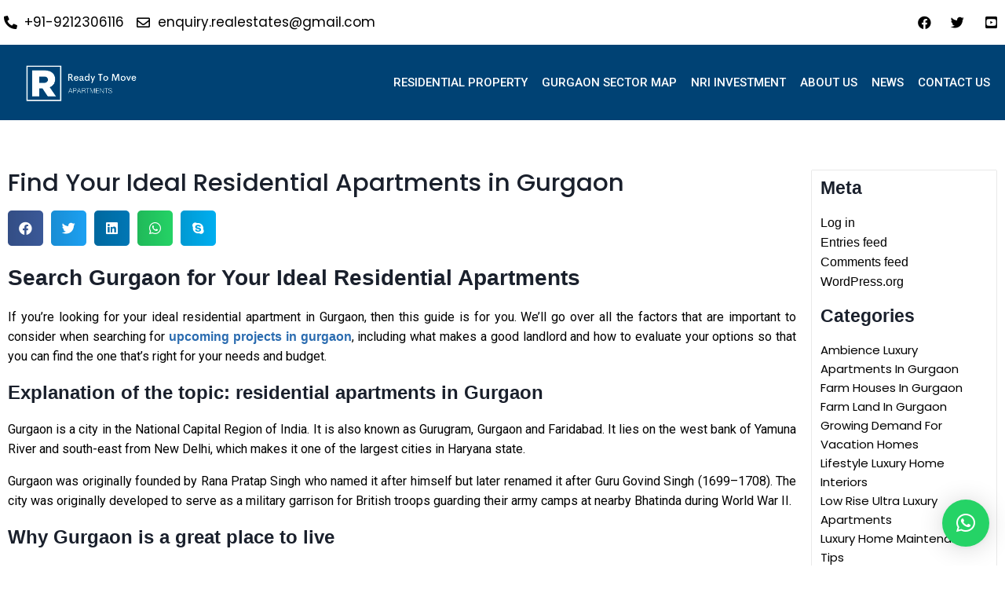

--- FILE ---
content_type: text/html; charset=UTF-8
request_url: https://www.readytomoveapartments.in/find-your-ideal-residential-apartments-in-gurgaon/
body_size: 29325
content:
<!doctype html>
<html lang="en-US" prefix="og: https://ogp.me/ns#" class="no-js" itemtype="https://schema.org/Blog" itemscope>
<head>
	<meta charset="UTF-8">
	<meta name="viewport" content="width=device-width, initial-scale=1, minimum-scale=1">
	
<!-- Search Engine Optimization by Rank Math - https://rankmath.com/ -->
<title>Find Your Ideal Residential Apartments in Gurgaon</title>
<meta name="description" content="Looking for your ideal residential apartment in Gurgaon? Browse our listings for a range of options to fit your lifestyle and budget."/>
<meta name="robots" content="follow, index, max-snippet:-1, max-video-preview:-1, max-image-preview:large"/>
<link rel="canonical" href="https://www.readytomoveapartments.in/find-your-ideal-residential-apartments-in-gurgaon/" />
<meta property="og:locale" content="en_US" />
<meta property="og:type" content="article" />
<meta property="og:title" content="Find Your Ideal Residential Apartments in Gurgaon" />
<meta property="og:description" content="Looking for your ideal residential apartment in Gurgaon? Browse our listings for a range of options to fit your lifestyle and budget." />
<meta property="og:url" content="https://www.readytomoveapartments.in/find-your-ideal-residential-apartments-in-gurgaon/" />
<meta property="og:site_name" content="Ready to Move Projects" />
<meta property="article:publisher" content="https://www.facebook.com/Projects-in-Gurgaon-107560638560081" />
<meta property="article:author" content="https://www.facebook.com/profile.php?id=100078318475422" />
<meta property="article:tag" content="apartments in gurgaon" />
<meta property="article:tag" content="best apartments in gurgaon" />
<meta property="article:tag" content="best residential projects in gurgaon" />
<meta property="article:tag" content="gurgaon apartment" />
<meta property="article:tag" content="gurgaon high rise apartments" />
<meta property="article:tag" content="gurgaon luxury apartments rent" />
<meta property="article:tag" content="gurgaon project" />
<meta property="article:tag" content="high rise apartments gurgaon" />
<meta property="article:tag" content="high rise apartments in gurgaon" />
<meta property="article:tag" content="luxurious apartment in gurgaon" />
<meta property="article:tag" content="luxurious flats in gurgaon" />
<meta property="article:tag" content="luxury apartments for rent in gurgaon" />
<meta property="article:tag" content="luxury apartments in gurgaon" />
<meta property="article:tag" content="luxury flats in gurgaon" />
<meta property="article:tag" content="luxury studio apartments in gurgaon for rent" />
<meta property="article:tag" content="most luxurious apartments in gurgaon" />
<meta property="article:tag" content="new flats in gurgaon" />
<meta property="article:tag" content="new launch projects in gurgaon" />
<meta property="article:tag" content="new projects in gurgaon" />
<meta property="article:tag" content="new residential projects in gurgaon" />
<meta property="article:tag" content="residential projects in gurgaon" />
<meta property="article:tag" content="top 10 luxury apartments in gurgaon" />
<meta property="article:tag" content="top 10 residential projects in gurgaon" />
<meta property="article:tag" content="ultra luxury apartments in gurgaon" />
<meta property="article:tag" content="under construction projects in gurgaon" />
<meta property="article:tag" content="upcoming projects in gurgaon" />
<meta property="article:tag" content="upcoming residential projects in gurgaon" />
<meta property="article:section" content="Luxury Home Maintenance Tips" />
<meta property="fb:app_id" content="2739117759730949" />
<meta property="og:image" content="https://www.readytomoveapartments.in/wp-content/uploads/2023/04/Signature-Global-New-Projects-10.webp" />
<meta property="og:image:secure_url" content="https://www.readytomoveapartments.in/wp-content/uploads/2023/04/Signature-Global-New-Projects-10.webp" />
<meta property="og:image:width" content="720" />
<meta property="og:image:height" content="405" />
<meta property="og:image:alt" content="apartment" />
<meta property="og:image:type" content="image/webp" />
<meta property="article:published_time" content="2023-04-18T17:57:10+05:30" />
<meta name="twitter:card" content="summary_large_image" />
<meta name="twitter:title" content="Find Your Ideal Residential Apartments in Gurgaon" />
<meta name="twitter:description" content="Looking for your ideal residential apartment in Gurgaon? Browse our listings for a range of options to fit your lifestyle and budget." />
<meta name="twitter:site" content="@ProjectsDelhi" />
<meta name="twitter:creator" content="@ProjectsDelhi" />
<meta name="twitter:image" content="https://www.readytomoveapartments.in/wp-content/uploads/2023/04/Signature-Global-New-Projects-10.webp" />
<meta name="twitter:label1" content="Written by" />
<meta name="twitter:data1" content="admin" />
<meta name="twitter:label2" content="Time to read" />
<meta name="twitter:data2" content="5 minutes" />
<script type="application/ld+json" class="rank-math-schema">{"@context":"https://schema.org","@graph":[{"@type":"Place","@id":"https://www.readytomoveapartments.in/#place","address":{"@type":"PostalAddress","addressRegion":"Gurgaon","addressCountry":"India"}},{"@type":"Organization","@id":"https://www.readytomoveapartments.in/#organization","name":"Ready to Move Apartments","url":"https://www.readytomoveapartments.in","sameAs":["https://www.facebook.com/Projects-in-Gurgaon-107560638560081","https://twitter.com/ProjectsDelhi"],"email":"enquiry.realestates@gmail.com","address":{"@type":"PostalAddress","addressRegion":"Gurgaon","addressCountry":"India"},"logo":{"@type":"ImageObject","@id":"https://www.readytomoveapartments.in/#logo","url":"https://www.readytomoveapartments.in/wp-content/uploads/2022/04/image_2022_05_03T05_19_16_364Z-removebg-preview-1.png","contentUrl":"https://www.readytomoveapartments.in/wp-content/uploads/2022/04/image_2022_05_03T05_19_16_364Z-removebg-preview-1.png","caption":"Ready to Move Apartments","inLanguage":"en-US"},"location":{"@id":"https://www.readytomoveapartments.in/#place"}},{"@type":"WebSite","@id":"https://www.readytomoveapartments.in/#website","url":"https://www.readytomoveapartments.in","name":"Ready to Move Apartments","publisher":{"@id":"https://www.readytomoveapartments.in/#organization"},"inLanguage":"en-US"},{"@type":"ImageObject","@id":"https://www.readytomoveapartments.in/wp-content/uploads/2023/04/Signature-Global-New-Projects-10.webp","url":"https://www.readytomoveapartments.in/wp-content/uploads/2023/04/Signature-Global-New-Projects-10.webp","width":"720","height":"405","inLanguage":"en-US"},{"@type":"WebPage","@id":"https://www.readytomoveapartments.in/find-your-ideal-residential-apartments-in-gurgaon/#webpage","url":"https://www.readytomoveapartments.in/find-your-ideal-residential-apartments-in-gurgaon/","name":"Find Your Ideal Residential Apartments in Gurgaon","datePublished":"2023-04-18T17:57:10+05:30","dateModified":"2023-04-18T17:57:10+05:30","isPartOf":{"@id":"https://www.readytomoveapartments.in/#website"},"primaryImageOfPage":{"@id":"https://www.readytomoveapartments.in/wp-content/uploads/2023/04/Signature-Global-New-Projects-10.webp"},"inLanguage":"en-US"},{"@type":"Person","@id":"https://www.readytomoveapartments.in/author/realestate/","name":"admin","url":"https://www.readytomoveapartments.in/author/realestate/","image":{"@type":"ImageObject","@id":"https://secure.gravatar.com/avatar/ff5cc53fa1c265a9c5743e635506830857422aa8a69063179063e80eab0d3fc5?s=96&amp;d=mm&amp;r=g","url":"https://secure.gravatar.com/avatar/ff5cc53fa1c265a9c5743e635506830857422aa8a69063179063e80eab0d3fc5?s=96&amp;d=mm&amp;r=g","caption":"admin","inLanguage":"en-US"},"sameAs":["https://www.readytomoveapartments.in/"],"worksFor":{"@id":"https://www.readytomoveapartments.in/#organization"}},{"@type":"BlogPosting","headline":"Find Your Ideal Residential Apartments in Gurgaon","keywords":"apartment","datePublished":"2023-04-18T17:57:10+05:30","dateModified":"2023-04-18T17:57:10+05:30","articleSection":"Luxury Home Maintenance Tips, Luxury Residences In Gurgaon, Luxury Villas In Gurgaon, Mixed Land Use Project Trends, Property Management Services, Real Estate, Real Estate Market Trends, Real Estate Market Updates, Real Estate Sales Promotion, Relocation Information, Rental Services, Target Audiences Buyers, Sellers &amp; Investors","author":{"@id":"https://www.readytomoveapartments.in/author/realestate/","name":"admin"},"publisher":{"@id":"https://www.readytomoveapartments.in/#organization"},"description":"Looking for your ideal residential apartment in Gurgaon? Browse our listings for a range of options to fit your lifestyle and budget.","name":"Find Your Ideal Residential Apartments in Gurgaon","@id":"https://www.readytomoveapartments.in/find-your-ideal-residential-apartments-in-gurgaon/#richSnippet","isPartOf":{"@id":"https://www.readytomoveapartments.in/find-your-ideal-residential-apartments-in-gurgaon/#webpage"},"image":{"@id":"https://www.readytomoveapartments.in/wp-content/uploads/2023/04/Signature-Global-New-Projects-10.webp"},"inLanguage":"en-US","mainEntityOfPage":{"@id":"https://www.readytomoveapartments.in/find-your-ideal-residential-apartments-in-gurgaon/#webpage"}}]}</script>
<!-- /Rank Math WordPress SEO plugin -->

<link rel="alternate" type="application/rss+xml" title="Ready to Move Projects &raquo; Feed" href="https://www.readytomoveapartments.in/feed/" />
			<script>document.documentElement.classList.remove( 'no-js' );</script>
			<link rel="alternate" title="oEmbed (JSON)" type="application/json+oembed" href="https://www.readytomoveapartments.in/wp-json/oembed/1.0/embed?url=https%3A%2F%2Fwww.readytomoveapartments.in%2Ffind-your-ideal-residential-apartments-in-gurgaon%2F" />
<link rel="alternate" title="oEmbed (XML)" type="text/xml+oembed" href="https://www.readytomoveapartments.in/wp-json/oembed/1.0/embed?url=https%3A%2F%2Fwww.readytomoveapartments.in%2Ffind-your-ideal-residential-apartments-in-gurgaon%2F&#038;format=xml" />
<style id='wp-img-auto-sizes-contain-inline-css'>
img:is([sizes=auto i],[sizes^="auto," i]){contain-intrinsic-size:3000px 1500px}
/*# sourceURL=wp-img-auto-sizes-contain-inline-css */
</style>
<link rel='stylesheet' id='dce-animations-css' href='https://www.readytomoveapartments.in/wp-content/plugins/dynamic-content-for-elementor/assets/css/animations.css?ver=2.6.1' media='all' />

<link rel='stylesheet' id='bdt-uikit-css' href='https://www.readytomoveapartments.in/wp-content/plugins/bdthemes-prime-slider-lite/assets/css/bdt-uikit.css?ver=3.15.1' media='all' />
<link rel='stylesheet' id='prime-slider-site-css' href='https://www.readytomoveapartments.in/wp-content/plugins/bdthemes-prime-slider-lite/assets/css/prime-slider-site.css?ver=3.10.6' media='all' />
<style id='wp-emoji-styles-inline-css'>

	img.wp-smiley, img.emoji {
		display: inline !important;
		border: none !important;
		box-shadow: none !important;
		height: 1em !important;
		width: 1em !important;
		margin: 0 0.07em !important;
		vertical-align: -0.1em !important;
		background: none !important;
		padding: 0 !important;
	}
/*# sourceURL=wp-emoji-styles-inline-css */
</style>
<link rel='stylesheet' id='wp-block-library-css' href='https://www.readytomoveapartments.in/wp-includes/css/dist/block-library/style.min.css?ver=6.9' media='all' />
<style id='global-styles-inline-css'>
:root{--wp--preset--aspect-ratio--square: 1;--wp--preset--aspect-ratio--4-3: 4/3;--wp--preset--aspect-ratio--3-4: 3/4;--wp--preset--aspect-ratio--3-2: 3/2;--wp--preset--aspect-ratio--2-3: 2/3;--wp--preset--aspect-ratio--16-9: 16/9;--wp--preset--aspect-ratio--9-16: 9/16;--wp--preset--color--black: #000000;--wp--preset--color--cyan-bluish-gray: #abb8c3;--wp--preset--color--white: #ffffff;--wp--preset--color--pale-pink: #f78da7;--wp--preset--color--vivid-red: #cf2e2e;--wp--preset--color--luminous-vivid-orange: #ff6900;--wp--preset--color--luminous-vivid-amber: #fcb900;--wp--preset--color--light-green-cyan: #7bdcb5;--wp--preset--color--vivid-green-cyan: #00d084;--wp--preset--color--pale-cyan-blue: #8ed1fc;--wp--preset--color--vivid-cyan-blue: #0693e3;--wp--preset--color--vivid-purple: #9b51e0;--wp--preset--color--theme-palette-1: #2B6CB0;--wp--preset--color--theme-palette-2: #215387;--wp--preset--color--theme-palette-3: #1A202C;--wp--preset--color--theme-palette-4: #2D3748;--wp--preset--color--theme-palette-5: #4A5568;--wp--preset--color--theme-palette-6: #718096;--wp--preset--color--theme-palette-7: #EDF2F7;--wp--preset--color--theme-palette-8: #F7FAFC;--wp--preset--color--theme-palette-9: #ffffff;--wp--preset--gradient--vivid-cyan-blue-to-vivid-purple: linear-gradient(135deg,rgb(6,147,227) 0%,rgb(155,81,224) 100%);--wp--preset--gradient--light-green-cyan-to-vivid-green-cyan: linear-gradient(135deg,rgb(122,220,180) 0%,rgb(0,208,130) 100%);--wp--preset--gradient--luminous-vivid-amber-to-luminous-vivid-orange: linear-gradient(135deg,rgb(252,185,0) 0%,rgb(255,105,0) 100%);--wp--preset--gradient--luminous-vivid-orange-to-vivid-red: linear-gradient(135deg,rgb(255,105,0) 0%,rgb(207,46,46) 100%);--wp--preset--gradient--very-light-gray-to-cyan-bluish-gray: linear-gradient(135deg,rgb(238,238,238) 0%,rgb(169,184,195) 100%);--wp--preset--gradient--cool-to-warm-spectrum: linear-gradient(135deg,rgb(74,234,220) 0%,rgb(151,120,209) 20%,rgb(207,42,186) 40%,rgb(238,44,130) 60%,rgb(251,105,98) 80%,rgb(254,248,76) 100%);--wp--preset--gradient--blush-light-purple: linear-gradient(135deg,rgb(255,206,236) 0%,rgb(152,150,240) 100%);--wp--preset--gradient--blush-bordeaux: linear-gradient(135deg,rgb(254,205,165) 0%,rgb(254,45,45) 50%,rgb(107,0,62) 100%);--wp--preset--gradient--luminous-dusk: linear-gradient(135deg,rgb(255,203,112) 0%,rgb(199,81,192) 50%,rgb(65,88,208) 100%);--wp--preset--gradient--pale-ocean: linear-gradient(135deg,rgb(255,245,203) 0%,rgb(182,227,212) 50%,rgb(51,167,181) 100%);--wp--preset--gradient--electric-grass: linear-gradient(135deg,rgb(202,248,128) 0%,rgb(113,206,126) 100%);--wp--preset--gradient--midnight: linear-gradient(135deg,rgb(2,3,129) 0%,rgb(40,116,252) 100%);--wp--preset--font-size--small: 14px;--wp--preset--font-size--medium: 24px;--wp--preset--font-size--large: 32px;--wp--preset--font-size--x-large: 42px;--wp--preset--font-size--larger: 40px;--wp--preset--spacing--20: 0.44rem;--wp--preset--spacing--30: 0.67rem;--wp--preset--spacing--40: 1rem;--wp--preset--spacing--50: 1.5rem;--wp--preset--spacing--60: 2.25rem;--wp--preset--spacing--70: 3.38rem;--wp--preset--spacing--80: 5.06rem;--wp--preset--shadow--natural: 6px 6px 9px rgba(0, 0, 0, 0.2);--wp--preset--shadow--deep: 12px 12px 50px rgba(0, 0, 0, 0.4);--wp--preset--shadow--sharp: 6px 6px 0px rgba(0, 0, 0, 0.2);--wp--preset--shadow--outlined: 6px 6px 0px -3px rgb(255, 255, 255), 6px 6px rgb(0, 0, 0);--wp--preset--shadow--crisp: 6px 6px 0px rgb(0, 0, 0);}:where(.is-layout-flex){gap: 0.5em;}:where(.is-layout-grid){gap: 0.5em;}body .is-layout-flex{display: flex;}.is-layout-flex{flex-wrap: wrap;align-items: center;}.is-layout-flex > :is(*, div){margin: 0;}body .is-layout-grid{display: grid;}.is-layout-grid > :is(*, div){margin: 0;}:where(.wp-block-columns.is-layout-flex){gap: 2em;}:where(.wp-block-columns.is-layout-grid){gap: 2em;}:where(.wp-block-post-template.is-layout-flex){gap: 1.25em;}:where(.wp-block-post-template.is-layout-grid){gap: 1.25em;}.has-black-color{color: var(--wp--preset--color--black) !important;}.has-cyan-bluish-gray-color{color: var(--wp--preset--color--cyan-bluish-gray) !important;}.has-white-color{color: var(--wp--preset--color--white) !important;}.has-pale-pink-color{color: var(--wp--preset--color--pale-pink) !important;}.has-vivid-red-color{color: var(--wp--preset--color--vivid-red) !important;}.has-luminous-vivid-orange-color{color: var(--wp--preset--color--luminous-vivid-orange) !important;}.has-luminous-vivid-amber-color{color: var(--wp--preset--color--luminous-vivid-amber) !important;}.has-light-green-cyan-color{color: var(--wp--preset--color--light-green-cyan) !important;}.has-vivid-green-cyan-color{color: var(--wp--preset--color--vivid-green-cyan) !important;}.has-pale-cyan-blue-color{color: var(--wp--preset--color--pale-cyan-blue) !important;}.has-vivid-cyan-blue-color{color: var(--wp--preset--color--vivid-cyan-blue) !important;}.has-vivid-purple-color{color: var(--wp--preset--color--vivid-purple) !important;}.has-black-background-color{background-color: var(--wp--preset--color--black) !important;}.has-cyan-bluish-gray-background-color{background-color: var(--wp--preset--color--cyan-bluish-gray) !important;}.has-white-background-color{background-color: var(--wp--preset--color--white) !important;}.has-pale-pink-background-color{background-color: var(--wp--preset--color--pale-pink) !important;}.has-vivid-red-background-color{background-color: var(--wp--preset--color--vivid-red) !important;}.has-luminous-vivid-orange-background-color{background-color: var(--wp--preset--color--luminous-vivid-orange) !important;}.has-luminous-vivid-amber-background-color{background-color: var(--wp--preset--color--luminous-vivid-amber) !important;}.has-light-green-cyan-background-color{background-color: var(--wp--preset--color--light-green-cyan) !important;}.has-vivid-green-cyan-background-color{background-color: var(--wp--preset--color--vivid-green-cyan) !important;}.has-pale-cyan-blue-background-color{background-color: var(--wp--preset--color--pale-cyan-blue) !important;}.has-vivid-cyan-blue-background-color{background-color: var(--wp--preset--color--vivid-cyan-blue) !important;}.has-vivid-purple-background-color{background-color: var(--wp--preset--color--vivid-purple) !important;}.has-black-border-color{border-color: var(--wp--preset--color--black) !important;}.has-cyan-bluish-gray-border-color{border-color: var(--wp--preset--color--cyan-bluish-gray) !important;}.has-white-border-color{border-color: var(--wp--preset--color--white) !important;}.has-pale-pink-border-color{border-color: var(--wp--preset--color--pale-pink) !important;}.has-vivid-red-border-color{border-color: var(--wp--preset--color--vivid-red) !important;}.has-luminous-vivid-orange-border-color{border-color: var(--wp--preset--color--luminous-vivid-orange) !important;}.has-luminous-vivid-amber-border-color{border-color: var(--wp--preset--color--luminous-vivid-amber) !important;}.has-light-green-cyan-border-color{border-color: var(--wp--preset--color--light-green-cyan) !important;}.has-vivid-green-cyan-border-color{border-color: var(--wp--preset--color--vivid-green-cyan) !important;}.has-pale-cyan-blue-border-color{border-color: var(--wp--preset--color--pale-cyan-blue) !important;}.has-vivid-cyan-blue-border-color{border-color: var(--wp--preset--color--vivid-cyan-blue) !important;}.has-vivid-purple-border-color{border-color: var(--wp--preset--color--vivid-purple) !important;}.has-vivid-cyan-blue-to-vivid-purple-gradient-background{background: var(--wp--preset--gradient--vivid-cyan-blue-to-vivid-purple) !important;}.has-light-green-cyan-to-vivid-green-cyan-gradient-background{background: var(--wp--preset--gradient--light-green-cyan-to-vivid-green-cyan) !important;}.has-luminous-vivid-amber-to-luminous-vivid-orange-gradient-background{background: var(--wp--preset--gradient--luminous-vivid-amber-to-luminous-vivid-orange) !important;}.has-luminous-vivid-orange-to-vivid-red-gradient-background{background: var(--wp--preset--gradient--luminous-vivid-orange-to-vivid-red) !important;}.has-very-light-gray-to-cyan-bluish-gray-gradient-background{background: var(--wp--preset--gradient--very-light-gray-to-cyan-bluish-gray) !important;}.has-cool-to-warm-spectrum-gradient-background{background: var(--wp--preset--gradient--cool-to-warm-spectrum) !important;}.has-blush-light-purple-gradient-background{background: var(--wp--preset--gradient--blush-light-purple) !important;}.has-blush-bordeaux-gradient-background{background: var(--wp--preset--gradient--blush-bordeaux) !important;}.has-luminous-dusk-gradient-background{background: var(--wp--preset--gradient--luminous-dusk) !important;}.has-pale-ocean-gradient-background{background: var(--wp--preset--gradient--pale-ocean) !important;}.has-electric-grass-gradient-background{background: var(--wp--preset--gradient--electric-grass) !important;}.has-midnight-gradient-background{background: var(--wp--preset--gradient--midnight) !important;}.has-small-font-size{font-size: var(--wp--preset--font-size--small) !important;}.has-medium-font-size{font-size: var(--wp--preset--font-size--medium) !important;}.has-large-font-size{font-size: var(--wp--preset--font-size--large) !important;}.has-x-large-font-size{font-size: var(--wp--preset--font-size--x-large) !important;}
/*# sourceURL=global-styles-inline-css */
</style>

<style id='classic-theme-styles-inline-css'>
/*! This file is auto-generated */
.wp-block-button__link{color:#fff;background-color:#32373c;border-radius:9999px;box-shadow:none;text-decoration:none;padding:calc(.667em + 2px) calc(1.333em + 2px);font-size:1.125em}.wp-block-file__button{background:#32373c;color:#fff;text-decoration:none}
/*# sourceURL=/wp-includes/css/classic-themes.min.css */
</style>
<link rel='stylesheet' id='searchandfilter-css' href='https://www.readytomoveapartments.in/wp-content/plugins/search-filter/style.css?ver=1' media='all' />
<link rel='stylesheet' id='wur_content_css-css' href='https://www.readytomoveapartments.in/wp-content/plugins/wp-ultimate-review/assets/public/css/content-page.css?ver=2.2.4' media='all' />
<link rel='stylesheet' id='dashicons-css' href='https://www.readytomoveapartments.in/wp-includes/css/dashicons.min.css?ver=6.9' media='all' />
<link rel='stylesheet' id='kadence-global-css' href='https://www.readytomoveapartments.in/wp-content/themes/kadence/assets/css/global.min.css?ver=1.1.25' media='all' />
<style id='kadence-global-inline-css'>
/* Kadence Base CSS */
:root{--global-palette1:#2B6CB0;--global-palette2:#215387;--global-palette3:#1A202C;--global-palette4:#2D3748;--global-palette5:#4A5568;--global-palette6:#718096;--global-palette7:#EDF2F7;--global-palette8:#F7FAFC;--global-palette9:#ffffff;--global-palette9rgb:255, 255, 255;--global-palette-highlight:var(--global-palette1);--global-palette-highlight-alt:var(--global-palette2);--global-palette-highlight-alt2:var(--global-palette9);--global-palette-btn-bg:var(--global-palette1);--global-palette-btn-bg-hover:var(--global-palette2);--global-palette-btn:var(--global-palette9);--global-palette-btn-hover:var(--global-palette9);--global-body-font-family:-apple-system,BlinkMacSystemFont,"Segoe UI",Roboto,Oxygen-Sans,Ubuntu,Cantarell,"Helvetica Neue",sans-serif, "Apple Color Emoji", "Segoe UI Emoji", "Segoe UI Symbol";--global-heading-font-family:inherit;--global-primary-nav-font-family:inherit;--global-fallback-font:sans-serif;--global-display-fallback-font:sans-serif;--global-content-width:1290px;--global-content-narrow-width:842px;--global-content-edge-padding:1.5rem;--global-calc-content-width:calc(1290px - var(--global-content-edge-padding) - var(--global-content-edge-padding) );}.wp-site-blocks{--global-vw:calc( 100vw - ( 0.5 * var(--scrollbar-offset)));}:root body.kadence-elementor-colors{--e-global-color-kadence1:var(--global-palette1);--e-global-color-kadence2:var(--global-palette2);--e-global-color-kadence3:var(--global-palette3);--e-global-color-kadence4:var(--global-palette4);--e-global-color-kadence5:var(--global-palette5);--e-global-color-kadence6:var(--global-palette6);--e-global-color-kadence7:var(--global-palette7);--e-global-color-kadence8:var(--global-palette8);--e-global-color-kadence9:var(--global-palette9);}:root .has-theme-palette-1-background-color{background-color:var(--global-palette1);}:root .has-theme-palette-1-color{color:var(--global-palette1);}:root .has-theme-palette-2-background-color{background-color:var(--global-palette2);}:root .has-theme-palette-2-color{color:var(--global-palette2);}:root .has-theme-palette-3-background-color{background-color:var(--global-palette3);}:root .has-theme-palette-3-color{color:var(--global-palette3);}:root .has-theme-palette-4-background-color{background-color:var(--global-palette4);}:root .has-theme-palette-4-color{color:var(--global-palette4);}:root .has-theme-palette-5-background-color{background-color:var(--global-palette5);}:root .has-theme-palette-5-color{color:var(--global-palette5);}:root .has-theme-palette-6-background-color{background-color:var(--global-palette6);}:root .has-theme-palette-6-color{color:var(--global-palette6);}:root .has-theme-palette-7-background-color{background-color:var(--global-palette7);}:root .has-theme-palette-7-color{color:var(--global-palette7);}:root .has-theme-palette-8-background-color{background-color:var(--global-palette8);}:root .has-theme-palette-8-color{color:var(--global-palette8);}:root .has-theme-palette-9-background-color{background-color:var(--global-palette9);}:root .has-theme-palette-9-color{color:var(--global-palette9);}:root .has-theme-palette1-background-color{background-color:var(--global-palette1);}:root .has-theme-palette1-color{color:var(--global-palette1);}:root .has-theme-palette2-background-color{background-color:var(--global-palette2);}:root .has-theme-palette2-color{color:var(--global-palette2);}:root .has-theme-palette3-background-color{background-color:var(--global-palette3);}:root .has-theme-palette3-color{color:var(--global-palette3);}:root .has-theme-palette4-background-color{background-color:var(--global-palette4);}:root .has-theme-palette4-color{color:var(--global-palette4);}:root .has-theme-palette5-background-color{background-color:var(--global-palette5);}:root .has-theme-palette5-color{color:var(--global-palette5);}:root .has-theme-palette6-background-color{background-color:var(--global-palette6);}:root .has-theme-palette6-color{color:var(--global-palette6);}:root .has-theme-palette7-background-color{background-color:var(--global-palette7);}:root .has-theme-palette7-color{color:var(--global-palette7);}:root .has-theme-palette8-background-color{background-color:var(--global-palette8);}:root .has-theme-palette8-color{color:var(--global-palette8);}:root .has-theme-palette9-background-color{background-color:var(--global-palette9);}:root .has-theme-palette9-color{color:var(--global-palette9);}body{background:var(--global-palette8);}body, input, select, optgroup, textarea{font-weight:400;font-size:17px;line-height:1.6;font-family:var(--global-body-font-family);color:var(--global-palette4);}.content-bg, body.content-style-unboxed .site{background:var(--global-palette9);}h1,h2,h3,h4,h5,h6{font-family:var(--global-heading-font-family);}h1{font-weight:700;font-size:32px;line-height:1.5;color:var(--global-palette3);}h2{font-weight:700;font-size:28px;line-height:1.5;color:var(--global-palette3);}h3{font-weight:700;font-size:24px;line-height:1.5;color:var(--global-palette3);}h4{font-weight:700;font-size:22px;line-height:1.5;color:var(--global-palette4);}h5{font-weight:700;font-size:20px;line-height:1.5;color:var(--global-palette4);}h6{font-weight:700;font-size:18px;line-height:1.5;color:var(--global-palette5);}.entry-hero .kadence-breadcrumbs{max-width:1290px;}.site-container, .site-header-row-layout-contained, .site-footer-row-layout-contained, .entry-hero-layout-contained, .comments-area, .alignfull > .wp-block-cover__inner-container, .alignwide > .wp-block-cover__inner-container{max-width:var(--global-content-width);}.content-width-narrow .content-container.site-container, .content-width-narrow .hero-container.site-container{max-width:var(--global-content-narrow-width);}@media all and (min-width: 1520px){.wp-site-blocks .content-container  .alignwide{margin-left:-115px;margin-right:-115px;width:unset;max-width:unset;}}@media all and (min-width: 1102px){.content-width-narrow .wp-site-blocks .content-container .alignwide{margin-left:-130px;margin-right:-130px;width:unset;max-width:unset;}}.content-style-boxed .wp-site-blocks .entry-content .alignwide{margin-left:-2rem;margin-right:-2rem;}@media all and (max-width: 1024px){.content-style-boxed .wp-site-blocks .entry-content .alignwide{margin-left:-2rem;margin-right:-2rem;}}@media all and (max-width: 767px){.content-style-boxed .wp-site-blocks .entry-content .alignwide{margin-left:-1.5rem;margin-right:-1.5rem;}}.content-area{margin-top:5rem;margin-bottom:5rem;}@media all and (max-width: 1024px){.content-area{margin-top:3rem;margin-bottom:3rem;}}@media all and (max-width: 767px){.content-area{margin-top:2rem;margin-bottom:2rem;}}.entry-content-wrap{padding:2rem;}@media all and (max-width: 1024px){.entry-content-wrap{padding:2rem;}}@media all and (max-width: 767px){.entry-content-wrap{padding:1.5rem;}}.entry.single-entry{box-shadow:0px 15px 15px -10px rgba(0,0,0,0.05);}.entry.loop-entry{box-shadow:0px 15px 15px -10px rgba(0,0,0,0.05);}.loop-entry .entry-content-wrap{padding:2rem;}@media all and (max-width: 1024px){.loop-entry .entry-content-wrap{padding:2rem;}}@media all and (max-width: 767px){.loop-entry .entry-content-wrap{padding:1.5rem;}}.primary-sidebar.widget-area .widget{margin-bottom:1.5em;color:var(--global-palette4);}.primary-sidebar.widget-area .widget-title{font-weight:700;font-size:20px;line-height:1.5;color:var(--global-palette3);}button, .button, .wp-block-button__link, input[type="button"], input[type="reset"], input[type="submit"], .fl-button, .elementor-button-wrapper .elementor-button{box-shadow:0px 0px 0px -7px rgba(0,0,0,0);}button:hover, button:focus, button:active, .button:hover, .button:focus, .button:active, .wp-block-button__link:hover, .wp-block-button__link:focus, .wp-block-button__link:active, input[type="button"]:hover, input[type="button"]:focus, input[type="button"]:active, input[type="reset"]:hover, input[type="reset"]:focus, input[type="reset"]:active, input[type="submit"]:hover, input[type="submit"]:focus, input[type="submit"]:active, .elementor-button-wrapper .elementor-button:hover, .elementor-button-wrapper .elementor-button:focus, .elementor-button-wrapper .elementor-button:active{box-shadow:0px 15px 25px -7px rgba(0,0,0,0.1);}@media all and (min-width: 1025px){.transparent-header .entry-hero .entry-hero-container-inner{padding-top:80px;}}@media all and (max-width: 1024px){.mobile-transparent-header .entry-hero .entry-hero-container-inner{padding-top:80px;}}@media all and (max-width: 767px){.mobile-transparent-header .entry-hero .entry-hero-container-inner{padding-top:80px;}}.site-middle-footer-inner-wrap{padding-top:30px;padding-bottom:30px;grid-column-gap:30px;grid-row-gap:30px;}.site-middle-footer-inner-wrap .widget{margin-bottom:30px;}.site-middle-footer-inner-wrap .site-footer-section:not(:last-child):after{right:calc(-30px / 2);}.site-top-footer-inner-wrap{padding-top:30px;padding-bottom:30px;grid-column-gap:30px;grid-row-gap:30px;}.site-top-footer-inner-wrap .widget{margin-bottom:30px;}.site-top-footer-inner-wrap .site-footer-section:not(:last-child):after{right:calc(-30px / 2);}.site-bottom-footer-inner-wrap{padding-top:30px;padding-bottom:30px;grid-column-gap:30px;}.site-bottom-footer-inner-wrap .widget{margin-bottom:30px;}.site-bottom-footer-inner-wrap .site-footer-section:not(:last-child):after{right:calc(-30px / 2);}.footer-social-wrap .footer-social-inner-wrap{font-size:1em;gap:0.3em;}.site-footer .site-footer-wrap .site-footer-section .footer-social-wrap .social-button{border:2px none transparent;border-radius:3px;}#colophon .footer-navigation .footer-menu-container > ul > li > a{padding-left:calc(1.2em / 2);padding-right:calc(1.2em / 2);color:var(--global-palette5);}#colophon .footer-navigation .footer-menu-container > ul li a:hover{color:var(--global-palette-highlight);}#colophon .footer-navigation .footer-menu-container > ul li.current-menu-item > a{color:var(--global-palette3);}.entry-hero.page-hero-section .entry-header{min-height:200px;}.entry-hero.post-hero-section .entry-header{min-height:200px;}
/* Kadence Header CSS */
@media all and (max-width: 1024px){.mobile-transparent-header #masthead{position:absolute;left:0px;right:0px;z-index:100;}.mobile-transparent-header #masthead, .mobile-transparent-header .site-top-header-wrap .site-header-row-container-inner, .mobile-transparent-header .site-main-header-wrap .site-header-row-container-inner, .mobile-transparent-header .site-bottom-header-wrap .site-header-row-container-inner{background:transparent;}.site-header-row-tablet-layout-fullwidth, .site-header-row-tablet-layout-standard{padding:0px;}}@media all and (min-width: 1025px){.transparent-header #masthead{position:absolute;left:0px;right:0px;z-index:100;}.transparent-header #masthead, .transparent-header .site-top-header-wrap .site-header-row-container-inner, .transparent-header .site-main-header-wrap .site-header-row-container-inner, .transparent-header .site-bottom-header-wrap .site-header-row-container-inner{background:transparent;}}.site-branding{padding:0px 0px 0px 0px;}.site-branding .site-title{font-weight:700;font-size:26px;line-height:1.2;color:var(--global-palette3);}#masthead, #masthead .kadence-sticky-header.item-is-fixed:not(.item-at-start):not(.site-header-row-container), #masthead .kadence-sticky-header.item-is-fixed:not(.item-at-start) > .site-header-row-container-inner{background:#ffffff;}.site-main-header-inner-wrap{min-height:80px;}.site-top-header-inner-wrap{min-height:0px;}.site-bottom-header-inner-wrap{min-height:0px;}.header-navigation[class*="header-navigation-style-underline"] .header-menu-container.primary-menu-container>ul>li>a:after{width:calc( 100% - 1.2em);}.main-navigation .primary-menu-container > ul > li.menu-item > a{padding-left:calc(1.2em / 2);padding-right:calc(1.2em / 2);padding-top:0.6em;padding-bottom:0.6em;color:var(--global-palette5);}.main-navigation .primary-menu-container > ul > li.menu-item > .dropdown-nav-special-toggle{right:calc(1.2em / 2);}.main-navigation .primary-menu-container > ul > li.menu-item > a:hover{color:var(--global-palette-highlight);}.main-navigation .primary-menu-container > ul > li.menu-item.current-menu-item > a{color:var(--global-palette3);}.header-navigation[class*="header-navigation-style-underline"] .header-menu-container.secondary-menu-container>ul>li>a:after{width:calc( 100% - 1.2em);}.secondary-navigation .secondary-menu-container > ul > li.menu-item > a{padding-left:calc(1.2em / 2);padding-right:calc(1.2em / 2);padding-top:0.6em;padding-bottom:0.6em;color:var(--global-palette5);}.secondary-navigation .primary-menu-container > ul > li.menu-item > .dropdown-nav-special-toggle{right:calc(1.2em / 2);}.secondary-navigation .secondary-menu-container > ul > li.menu-item > a:hover{color:var(--global-palette-highlight);}.secondary-navigation .secondary-menu-container > ul > li.menu-item.current-menu-item > a{color:var(--global-palette3);}.header-navigation .header-menu-container ul ul.sub-menu, .header-navigation .header-menu-container ul ul.submenu{background:var(--global-palette3);box-shadow:0px 2px 13px 0px rgba(0,0,0,0.1);}.header-navigation .header-menu-container ul ul li.menu-item, .header-menu-container ul.menu > li.kadence-menu-mega-enabled > ul > li.menu-item > a{border-bottom:1px solid rgba(255,255,255,0.1);}.header-navigation .header-menu-container ul ul li.menu-item > a{width:200px;padding-top:1em;padding-bottom:1em;color:var(--global-palette8);font-size:12px;}.header-navigation .header-menu-container ul ul li.menu-item > a:hover{color:var(--global-palette9);background:var(--global-palette4);}.header-navigation .header-menu-container ul ul li.menu-item.current-menu-item > a{color:var(--global-palette9);background:var(--global-palette4);}.mobile-toggle-open-container .menu-toggle-open{color:var(--global-palette5);padding:0.4em 0.6em 0.4em 0.6em;font-size:14px;}.mobile-toggle-open-container .menu-toggle-open.menu-toggle-style-bordered{border:1px solid currentColor;}.mobile-toggle-open-container .menu-toggle-open .menu-toggle-icon{font-size:20px;}.mobile-toggle-open-container .menu-toggle-open:hover, .mobile-toggle-open-container .menu-toggle-open:focus{color:var(--global-palette-highlight);}.mobile-navigation ul li{font-size:14px;}.mobile-navigation ul li a{padding-top:1em;padding-bottom:1em;}.mobile-navigation ul li > a, .mobile-navigation ul li.menu-item-has-children > .drawer-nav-drop-wrap{color:var(--global-palette8);}.mobile-navigation ul li.current-menu-item > a, .mobile-navigation ul li.current-menu-item.menu-item-has-children > .drawer-nav-drop-wrap{color:var(--global-palette-highlight);}.mobile-navigation ul li.menu-item-has-children .drawer-nav-drop-wrap, .mobile-navigation ul li:not(.menu-item-has-children) a{border-bottom:1px solid rgba(255,255,255,0.1);}.mobile-navigation:not(.drawer-navigation-parent-toggle-true) ul li.menu-item-has-children .drawer-nav-drop-wrap button{border-left:1px solid rgba(255,255,255,0.1);}#mobile-drawer .drawer-header .drawer-toggle{padding:0.6em 0.15em 0.6em 0.15em;font-size:24px;}#main-header .header-button{border:2px none transparent;box-shadow:0px 0px 0px -7px rgba(0,0,0,0);}#main-header .header-button:hover{box-shadow:0px 15px 25px -7px rgba(0,0,0,0.1);}.header-social-wrap .header-social-inner-wrap{font-size:1em;gap:0.3em;}.header-social-wrap .header-social-inner-wrap .social-button{border:2px none transparent;border-radius:3px;}.header-mobile-social-wrap .header-mobile-social-inner-wrap{font-size:1em;gap:0.3em;}.header-mobile-social-wrap .header-mobile-social-inner-wrap .social-button{border:2px none transparent;border-radius:3px;}.search-toggle-open-container .search-toggle-open{color:var(--global-palette5);}.search-toggle-open-container .search-toggle-open.search-toggle-style-bordered{border:1px solid currentColor;}.search-toggle-open-container .search-toggle-open:hover, .search-toggle-open-container .search-toggle-open:focus{color:var(--global-palette-highlight);}#search-drawer .drawer-inner{background:rgba(9, 12, 16, 0.97);}.mobile-header-button-wrap .mobile-header-button-inner-wrap .mobile-header-button{border:2px none transparent;box-shadow:0px 0px 0px -7px rgba(0,0,0,0);}.mobile-header-button-wrap .mobile-header-button-inner-wrap .mobile-header-button:hover{box-shadow:0px 15px 25px -7px rgba(0,0,0,0.1);}
/*# sourceURL=kadence-global-inline-css */
</style>
<link rel='stylesheet' id='kadence-header-css' href='https://www.readytomoveapartments.in/wp-content/themes/kadence/assets/css/header.min.css?ver=1.1.25' media='all' />
<link rel='stylesheet' id='kadence-content-css' href='https://www.readytomoveapartments.in/wp-content/themes/kadence/assets/css/content.min.css?ver=1.1.25' media='all' />
<link rel='stylesheet' id='kadence-related-posts-css' href='https://www.readytomoveapartments.in/wp-content/themes/kadence/assets/css/related-posts.min.css?ver=1.1.25' media='all' />
<link rel='stylesheet' id='kadence-splide-css' href='https://www.readytomoveapartments.in/wp-content/themes/kadence/assets/css/kadence-splide.min.css?ver=1.1.25' media='all' />
<link rel='stylesheet' id='kadence-footer-css' href='https://www.readytomoveapartments.in/wp-content/themes/kadence/assets/css/footer.min.css?ver=1.1.25' media='all' />
<link rel='stylesheet' id='elementor-icons-css' href='https://www.readytomoveapartments.in/wp-content/plugins/elementor/assets/lib/eicons/css/elementor-icons.min.css?ver=5.23.0' media='all' />
<link rel='stylesheet' id='elementor-frontend-css' href='https://www.readytomoveapartments.in/wp-content/plugins/elementor/assets/css/frontend-lite.min.css?ver=3.17.3' media='all' />
<link rel='stylesheet' id='swiper-css' href='https://www.readytomoveapartments.in/wp-content/plugins/elementor/assets/lib/swiper/css/swiper.min.css?ver=5.3.6' media='all' />
<link rel='stylesheet' id='elementor-post-8-css' href='https://www.readytomoveapartments.in/wp-content/uploads/elementor/css/post-8.css?ver=1700204130' media='all' />
<link rel='stylesheet' id='dce-style-css' href='https://www.readytomoveapartments.in/wp-content/plugins/dynamic-content-for-elementor/assets/css/style.min.css?ver=2.6.1' media='all' />
<link rel='stylesheet' id='elementor-pro-css' href='https://www.readytomoveapartments.in/wp-content/plugins/elementor-pro/assets/css/frontend-lite.min.css?ver=3.7.2' media='all' />
<link rel='stylesheet' id='font-awesome-5-all-css' href='https://www.readytomoveapartments.in/wp-content/plugins/elementor/assets/lib/font-awesome/css/all.min.css?ver=3.17.3' media='all' />
<link rel='stylesheet' id='font-awesome-4-shim-css' href='https://www.readytomoveapartments.in/wp-content/plugins/elementor/assets/lib/font-awesome/css/v4-shims.min.css?ver=3.17.3' media='all' />
<link rel='stylesheet' id='elementor-post-19407-css' href='https://www.readytomoveapartments.in/wp-content/uploads/elementor/css/post-19407.css?ver=1700204130' media='all' />
<link rel='stylesheet' id='elementor-post-21449-css' href='https://www.readytomoveapartments.in/wp-content/uploads/elementor/css/post-21449.css?ver=1700204132' media='all' />
<link rel='stylesheet' id='elementor-post-24758-css' href='https://www.readytomoveapartments.in/wp-content/uploads/elementor/css/post-24758.css?ver=1700204189' media='all' />
<link rel='stylesheet' id='elementor-post-21748-css' href='https://www.readytomoveapartments.in/wp-content/uploads/elementor/css/post-21748.css?ver=1700204132' media='all' />
<link rel='stylesheet' id='ecs-styles-css' href='https://www.readytomoveapartments.in/wp-content/plugins/ele-custom-skin/assets/css/ecs-style.css?ver=3.1.7' media='all' />
<link rel='stylesheet' id='elementor-post-24675-css' href='https://www.readytomoveapartments.in/wp-content/uploads/elementor/css/post-24675.css?ver=1658855776' media='all' />
<link rel='stylesheet' id='google-fonts-1-css' href='https://fonts.googleapis.com/css?family=Roboto%3A100%2C100italic%2C200%2C200italic%2C300%2C300italic%2C400%2C400italic%2C500%2C500italic%2C600%2C600italic%2C700%2C700italic%2C800%2C800italic%2C900%2C900italic%7CRoboto+Slab%3A100%2C100italic%2C200%2C200italic%2C300%2C300italic%2C400%2C400italic%2C500%2C500italic%2C600%2C600italic%2C700%2C700italic%2C800%2C800italic%2C900%2C900italic%7CPoppins%3A100%2C100italic%2C200%2C200italic%2C300%2C300italic%2C400%2C400italic%2C500%2C500italic%2C600%2C600italic%2C700%2C700italic%2C800%2C800italic%2C900%2C900italic&#038;display=auto&#038;ver=6.9' media='all' />
<link rel='stylesheet' id='elementor-icons-shared-0-css' href='https://www.readytomoveapartments.in/wp-content/plugins/elementor/assets/lib/font-awesome/css/fontawesome.min.css?ver=5.15.3' media='all' />
<link rel='stylesheet' id='elementor-icons-fa-solid-css' href='https://www.readytomoveapartments.in/wp-content/plugins/elementor/assets/lib/font-awesome/css/solid.min.css?ver=5.15.3' media='all' />
<link rel='stylesheet' id='elementor-icons-fa-brands-css' href='https://www.readytomoveapartments.in/wp-content/plugins/elementor/assets/lib/font-awesome/css/brands.min.css?ver=5.15.3' media='all' />
<link rel='stylesheet' id='elementor-icons-fa-regular-css' href='https://www.readytomoveapartments.in/wp-content/plugins/elementor/assets/lib/font-awesome/css/regular.min.css?ver=5.15.3' media='all' />
<link rel="preconnect" href="https://fonts.gstatic.com/" crossorigin><script src="https://www.readytomoveapartments.in/wp-includes/js/jquery/jquery.min.js?ver=3.7.1" id="jquery-core-js"></script>
<script src="https://www.readytomoveapartments.in/wp-includes/js/jquery/jquery-migrate.min.js?ver=3.4.1" id="jquery-migrate-js"></script>
<script src="https://www.readytomoveapartments.in/wp-content/plugins/wp-ultimate-review/assets/public/script/content-page.js?ver=2.2.4" id="wur_review_content_script-js"></script>
<script src="https://www.readytomoveapartments.in/wp-content/plugins/elementor/assets/lib/font-awesome/js/v4-shims.min.js?ver=3.17.3" id="font-awesome-4-shim-js"></script>
<script id="ecs_ajax_load-js-extra">
var ecs_ajax_params = {"ajaxurl":"https://www.readytomoveapartments.in/wp-admin/admin-ajax.php","posts":"{\"page\":0,\"name\":\"find-your-ideal-residential-apartments-in-gurgaon\",\"error\":\"\",\"m\":\"\",\"p\":0,\"post_parent\":\"\",\"subpost\":\"\",\"subpost_id\":\"\",\"attachment\":\"\",\"attachment_id\":0,\"pagename\":\"\",\"page_id\":0,\"second\":\"\",\"minute\":\"\",\"hour\":\"\",\"day\":0,\"monthnum\":0,\"year\":0,\"w\":0,\"category_name\":\"\",\"tag\":\"\",\"cat\":\"\",\"tag_id\":\"\",\"author\":\"\",\"author_name\":\"\",\"feed\":\"\",\"tb\":\"\",\"paged\":0,\"meta_key\":\"\",\"meta_value\":\"\",\"preview\":\"\",\"s\":\"\",\"sentence\":\"\",\"title\":\"\",\"fields\":\"all\",\"menu_order\":\"\",\"embed\":\"\",\"category__in\":[],\"category__not_in\":[],\"category__and\":[],\"post__in\":[],\"post__not_in\":[],\"post_name__in\":[],\"tag__in\":[],\"tag__not_in\":[],\"tag__and\":[],\"tag_slug__in\":[],\"tag_slug__and\":[],\"post_parent__in\":[],\"post_parent__not_in\":[],\"author__in\":[],\"author__not_in\":[],\"search_columns\":[],\"post_type\":[\"post\",\"page\",\"e-landing-page\"],\"ignore_sticky_posts\":false,\"suppress_filters\":false,\"cache_results\":true,\"update_post_term_cache\":true,\"update_menu_item_cache\":false,\"lazy_load_term_meta\":true,\"update_post_meta_cache\":true,\"posts_per_page\":10,\"nopaging\":false,\"comments_per_page\":\"50\",\"no_found_rows\":false,\"order\":\"DESC\"}"};
//# sourceURL=ecs_ajax_load-js-extra
</script>
<script src="https://www.readytomoveapartments.in/wp-content/plugins/ele-custom-skin/assets/js/ecs_ajax_pagination.js?ver=3.1.7" id="ecs_ajax_load-js"></script>
<script src="https://www.readytomoveapartments.in/wp-content/plugins/ele-custom-skin/assets/js/ecs.js?ver=3.1.7" id="ecs-script-js"></script>
<link rel="https://api.w.org/" href="https://www.readytomoveapartments.in/wp-json/" /><link rel="alternate" title="JSON" type="application/json" href="https://www.readytomoveapartments.in/wp-json/wp/v2/posts/28634" /><link rel="EditURI" type="application/rsd+xml" title="RSD" href="https://www.readytomoveapartments.in/xmlrpc.php?rsd" />
<meta name="generator" content="WordPress 6.9" />
<link rel='shortlink' href='https://www.readytomoveapartments.in/?p=28634' />
<meta name="generator" content="Elementor 3.17.3; features: e_dom_optimization, e_optimized_assets_loading, e_optimized_css_loading, additional_custom_breakpoints; settings: css_print_method-external, google_font-enabled, font_display-auto">
<script id="google_gtagjs" src="https://www.googletagmanager.com/gtag/js?id=G-5WP1ZXMGX1" async></script>
<script id="google_gtagjs-inline">
window.dataLayer = window.dataLayer || [];function gtag(){dataLayer.push(arguments);}gtag('js', new Date());gtag('config', 'G-5WP1ZXMGX1', {} );
</script>
<link rel="icon" href="https://www.readytomoveapartments.in/wp-content/uploads/2022/04/R-bloggers-favicon-removebg-preview-150x150.png" sizes="32x32" />
<link rel="icon" href="https://www.readytomoveapartments.in/wp-content/uploads/2022/04/R-bloggers-favicon-removebg-preview.png" sizes="192x192" />
<link rel="apple-touch-icon" href="https://www.readytomoveapartments.in/wp-content/uploads/2022/04/R-bloggers-favicon-removebg-preview.png" />
<meta name="msapplication-TileImage" content="https://www.readytomoveapartments.in/wp-content/uploads/2022/04/R-bloggers-favicon-removebg-preview.png" />
		<style id="wp-custom-css">
			body, input, select, optgroup, textarea {
    font-weight: 400;
    font-size: 15px;
    line-height: 1.6;
    font-family: var(--global-body-font-family);
    color: var(--global-palette4);
}




.searchandfilter h4{
	
	color: white;
	
	text-align:left;
	
	
}		</style>
		<link rel='stylesheet' id='elementor-post-25648-css' href='https://www.readytomoveapartments.in/wp-content/uploads/elementor/css/post-25648.css?ver=1700204133' media='all' />
<link rel='stylesheet' id='dce-dynamic-visibility-css' href='https://www.readytomoveapartments.in/wp-content/plugins/dynamic-content-for-elementor/assets/css/dynamic-visibility.min.css?ver=2.6.1' media='all' />
<link rel='stylesheet' id='elementor-post-24432-css' href='https://www.readytomoveapartments.in/wp-content/uploads/elementor/css/post-24432.css?ver=1700204142' media='all' />
<link rel='stylesheet' id='qlwapp-frontend-css' href='https://www.readytomoveapartments.in/wp-content/plugins/wp-whatsapp-chat/build/frontend/css/style.css?ver=8.1.5' media='all' />
</head>

<body class="wp-singular post-template-default single single-post postid-28634 single-format-standard wp-embed-responsive wp-theme-kadence footer-on-bottom animate-body-popup hide-focus-outline link-style-standard content-title-style-normal content-width-narrow content-style-boxed content-vertical-padding-show non-transparent-header mobile-non-transparent-header kadence-elementor-colors elementor-default elementor-kit-8 elementor-page-24758">
<div id="wrapper" class="site wp-site-blocks">
			<a class="skip-link screen-reader-text scroll-ignore" href="#main">Skip to content</a>
				<div data-elementor-type="header" data-elementor-id="19407" data-post-id="28634" data-obj-id="28634" class="elementor elementor-19407 dce-elementor-post-28634 elementor-location-header">
								<section class="elementor-section elementor-top-section elementor-element elementor-element-4012e66 elementor-section-full_width elementor-section-stretched elementor-section-height-default elementor-section-height-default" data-id="4012e66" data-element_type="section" data-settings="{&quot;stretch_section&quot;:&quot;section-stretched&quot;}">
						<div class="elementor-container elementor-column-gap-default">
					<div class="elementor-column elementor-col-100 elementor-top-column elementor-element elementor-element-306855e" data-id="306855e" data-element_type="column">
			<div class="elementor-widget-wrap elementor-element-populated">
								<div class="elementor-element elementor-element-ac89006 elementor-widget elementor-widget-shortcode" data-id="ac89006" data-element_type="widget" data-widget_type="shortcode.default">
				<div class="elementor-widget-container">
					<div class="elementor-shortcode">		<div data-elementor-type="section" data-elementor-id="25648" data-post-id="28634" data-obj-id="28634" class="elementor elementor-25648 dce-elementor-post-28634 elementor-location-header">
								<section class="elementor-section elementor-top-section elementor-element elementor-element-56637d2 elementor-section-full_width elementor-section-stretched elementor-section-height-default elementor-section-height-default" data-id="56637d2" data-element_type="section" data-settings="{&quot;stretch_section&quot;:&quot;section-stretched&quot;,&quot;background_background&quot;:&quot;classic&quot;}">
						<div class="elementor-container elementor-column-gap-no">
					<div class="elementor-column elementor-col-100 elementor-top-column elementor-element elementor-element-05761b3" data-id="05761b3" data-element_type="column">
			<div class="elementor-widget-wrap elementor-element-populated">
								<section data-dce-background-color="#FFFFFF" class="elementor-section elementor-inner-section elementor-element elementor-element-d270f90 elementor-section-full_width elementor-section-height-default elementor-section-height-default" data-id="d270f90" data-element_type="section" data-settings="{&quot;background_background&quot;:&quot;classic&quot;}">
						<div class="elementor-container elementor-column-gap-no">
					<div class="elementor-column elementor-col-50 elementor-inner-column elementor-element elementor-element-6c8e197" data-id="6c8e197" data-element_type="column" data-settings="{&quot;background_background&quot;:&quot;classic&quot;}">
			<div class="elementor-widget-wrap elementor-element-populated">
								<div class="elementor-element elementor-element-a230de3 elementor-icon-list--layout-inline elementor-align-left elementor-mobile-align-center elementor-list-item-link-full_width elementor-widget elementor-widget-icon-list" data-id="a230de3" data-element_type="widget" data-widget_type="icon-list.default">
				<div class="elementor-widget-container">
			<link rel="stylesheet" href="https://www.readytomoveapartments.in/wp-content/plugins/elementor/assets/css/widget-icon-list.min.css">		<ul class="elementor-icon-list-items elementor-inline-items">
							<li class="elementor-icon-list-item elementor-inline-item">
											<span class="elementor-icon-list-icon">
							<i aria-hidden="true" class="fas fa-phone-alt"></i>						</span>
										<span class="elementor-icon-list-text">+91-9212306116</span>
									</li>
								<li class="elementor-icon-list-item elementor-inline-item">
											<span class="elementor-icon-list-icon">
							<i aria-hidden="true" class="far fa-envelope"></i>						</span>
										<span class="elementor-icon-list-text">enquiry.realestates@gmail.com</span>
									</li>
						</ul>
				</div>
				</div>
					</div>
		</div>
				<div class="elementor-column elementor-col-50 elementor-inner-column elementor-element elementor-element-f0f5047" data-id="f0f5047" data-element_type="column" data-settings="{&quot;background_background&quot;:&quot;classic&quot;}">
			<div class="elementor-widget-wrap elementor-element-populated">
								<div class="elementor-element elementor-element-57fdd00 elementor-icon-list--layout-inline elementor-align-right elementor-mobile-align-center elementor-list-item-link-full_width elementor-widget elementor-widget-icon-list" data-id="57fdd00" data-element_type="widget" data-widget_type="icon-list.default">
				<div class="elementor-widget-container">
					<ul class="elementor-icon-list-items elementor-inline-items">
							<li class="elementor-icon-list-item elementor-inline-item">
											<a href="https://www.facebook.com/Projects-in-Gurgaon-107560638560081" target="_blank">

												<span class="elementor-icon-list-icon">
							<i aria-hidden="true" class="fab fa-facebook"></i>						</span>
										<span class="elementor-icon-list-text"></span>
											</a>
									</li>
								<li class="elementor-icon-list-item elementor-inline-item">
											<a href="https://twitter.com/ProjectsDelhi" target="_blank">

												<span class="elementor-icon-list-icon">
							<i aria-hidden="true" class="fab fa-twitter"></i>						</span>
										<span class="elementor-icon-list-text"></span>
											</a>
									</li>
								<li class="elementor-icon-list-item elementor-inline-item">
											<a href="https://www.youtube.com/channel/UCcHqwaNjh4wzAW1LKxW8R2Q" target="_blank">

												<span class="elementor-icon-list-icon">
							<i aria-hidden="true" class="fab fa-youtube-square"></i>						</span>
										<span class="elementor-icon-list-text"></span>
											</a>
									</li>
						</ul>
				</div>
				</div>
					</div>
		</div>
							</div>
		</section>
					</div>
		</div>
							</div>
		</section>
						</div>
		</div>
				</div>
				</div>
					</div>
		</div>
							</div>
		</section>
				<section class="elementor-section elementor-top-section elementor-element elementor-element-35bf67c elementor-section-full_width elementor-section-stretched elementor-section-height-default elementor-section-height-default" data-id="35bf67c" data-element_type="section" data-settings="{&quot;stretch_section&quot;:&quot;section-stretched&quot;,&quot;background_background&quot;:&quot;classic&quot;}">
						<div class="elementor-container elementor-column-gap-no">
					<div class="elementor-column elementor-col-100 elementor-top-column elementor-element elementor-element-c702f17" data-id="c702f17" data-element_type="column">
			<div class="elementor-widget-wrap elementor-element-populated">
								<section data-dce-background-color="#004274" class="elementor-section elementor-inner-section elementor-element elementor-element-70d193e elementor-section-full_width elementor-section-height-default elementor-section-height-default" data-id="70d193e" data-element_type="section" data-settings="{&quot;background_background&quot;:&quot;classic&quot;}">
						<div class="elementor-container elementor-column-gap-default">
					<div class="elementor-column elementor-col-50 elementor-inner-column elementor-element elementor-element-3b3c95e" data-id="3b3c95e" data-element_type="column">
			<div class="elementor-widget-wrap elementor-element-populated">
								<div class="elementor-element elementor-element-5ddfa62 dce_masking-none elementor-widget elementor-widget-image" data-id="5ddfa62" data-element_type="widget" data-widget_type="image.default">
				<div class="elementor-widget-container">
			<style>/*! elementor - v3.17.0 - 08-11-2023 */
.elementor-widget-image{text-align:center}.elementor-widget-image a{display:inline-block}.elementor-widget-image a img[src$=".svg"]{width:48px}.elementor-widget-image img{vertical-align:middle;display:inline-block}</style>													<a href="https://www.readytomoveapartments.in/">
							<img width="350" height="142" src="https://www.readytomoveapartments.in/wp-content/uploads/2022/04/image_2022_05_03T05_19_16_364Z-removebg-preview-1.png" class="attachment-large size-large wp-image-23493" alt="" srcset="https://www.readytomoveapartments.in/wp-content/uploads/2022/04/image_2022_05_03T05_19_16_364Z-removebg-preview-1.png 350w, https://www.readytomoveapartments.in/wp-content/uploads/2022/04/image_2022_05_03T05_19_16_364Z-removebg-preview-1-300x122.png 300w" sizes="(max-width: 350px) 100vw, 350px" />								</a>
															</div>
				</div>
					</div>
		</div>
				<div class="elementor-column elementor-col-50 elementor-inner-column elementor-element elementor-element-12ded8e" data-id="12ded8e" data-element_type="column">
			<div class="elementor-widget-wrap elementor-element-populated">
								<div class="elementor-element elementor-element-143b41e elementor-nav-menu__align-right elementor-nav-menu--dropdown-mobile elementor-nav-menu__text-align-aside elementor-nav-menu--toggle elementor-nav-menu--burger elementor-widget elementor-widget-nav-menu" data-id="143b41e" data-element_type="widget" data-settings="{&quot;submenu_icon&quot;:{&quot;value&quot;:&quot;&lt;i class=\&quot;fas fa-plus\&quot;&gt;&lt;\/i&gt;&quot;,&quot;library&quot;:&quot;fa-solid&quot;},&quot;layout&quot;:&quot;horizontal&quot;,&quot;toggle&quot;:&quot;burger&quot;}" data-widget_type="nav-menu.default">
				<div class="elementor-widget-container">
			<link rel="stylesheet" href="https://www.readytomoveapartments.in/wp-content/plugins/elementor-pro/assets/css/widget-nav-menu.min.css">			<nav migration_allowed="1" migrated="0" role="navigation" class="elementor-nav-menu--main elementor-nav-menu__container elementor-nav-menu--layout-horizontal e--pointer-none">
				<ul id="menu-1-143b41e" class="elementor-nav-menu"><li class="menu-item menu-item-type-post_type menu-item-object-page menu-item-has-children menu-item-17354"><a href="https://www.readytomoveapartments.in/gurgaon-residential-property/" class="elementor-item">RESIDENTIAL PROPERTY</a>
<ul class="sub-menu elementor-nav-menu--dropdown">
	<li class="menu-item menu-item-type-post_type menu-item-object-page menu-item-17353"><a href="https://www.readytomoveapartments.in/residential-property-golf-course-road/" class="elementor-sub-item">PROPERTY ON GOLF COURSE ROAD</a></li>
	<li class="menu-item menu-item-type-post_type menu-item-object-page menu-item-17352"><a href="https://www.readytomoveapartments.in/residential-property-golf-course-extension-road/" class="elementor-sub-item">PROPERTY ON GOLF COURSE EXTENSION ROAD</a></li>
	<li class="menu-item menu-item-type-post_type menu-item-object-page menu-item-17351"><a href="https://www.readytomoveapartments.in/residential-property-dwarka-expressway/" class="elementor-sub-item">PROPERTY ON DWARKA EXPRESSWAY</a></li>
	<li class="menu-item menu-item-type-post_type menu-item-object-page menu-item-17350"><a href="https://www.readytomoveapartments.in/residential-property-new-gurgaon/" class="elementor-sub-item">PROPERTY ON NEW GURGAON</a></li>
	<li class="menu-item menu-item-type-post_type menu-item-object-page menu-item-17559"><a href="https://www.readytomoveapartments.in/residential-property-sohna-road/" class="elementor-sub-item">PROPERTY ON SOHNA ROAD</a></li>
	<li class="menu-item menu-item-type-post_type menu-item-object-page menu-item-17349"><a href="https://www.readytomoveapartments.in/residential-property-national-highway-8/" class="elementor-sub-item">PROPERTY ON NATIONAL HIGHWAY 8</a></li>
	<li class="menu-item menu-item-type-post_type menu-item-object-page menu-item-17348"><a href="https://www.readytomoveapartments.in/residential-property-faridabad-road/" class="elementor-sub-item">PROPERTY ON FARIDABAD ROAD</a></li>
	<li class="menu-item menu-item-type-post_type menu-item-object-page menu-item-25742"><a href="https://www.readytomoveapartments.in/residential-property-udyog-vihar/" class="elementor-sub-item">PROPERTY ON UDYOG VIHAR</a></li>
	<li class="menu-item menu-item-type-post_type menu-item-object-page menu-item-25741"><a href="https://www.readytomoveapartments.in/residential-property-mehrauli-gurgaon-road/" class="elementor-sub-item">PROPERTY ON MG ROAD</a></li>
</ul>
</li>
<li class="menu-item menu-item-type-custom menu-item-object-custom menu-item-has-children menu-item-17723"><a class="elementor-item">GURGAON SECTOR MAP</a>
<ul class="sub-menu elementor-nav-menu--dropdown">
	<li class="menu-item menu-item-type-post_type menu-item-object-page menu-item-17400"><a href="https://www.readytomoveapartments.in/gurgaon-master-plan/" class="elementor-sub-item">GURGAON MASTER PLAN</a></li>
	<li class="menu-item menu-item-type-post_type menu-item-object-page menu-item-17399"><a href="https://www.readytomoveapartments.in/gurgaon-sector-map/" class="elementor-sub-item">GURGAON SECTOR MAP</a></li>
	<li class="menu-item menu-item-type-post_type menu-item-object-page menu-item-17398"><a href="https://www.readytomoveapartments.in/dwarka-expressway-map/" class="elementor-sub-item">DWARKA EXPRESSWAY MAP</a></li>
	<li class="menu-item menu-item-type-post_type menu-item-object-page menu-item-17397"><a href="https://www.readytomoveapartments.in/sohna-master-plan/" class="elementor-sub-item">SOHNA MASTER PLAN</a></li>
	<li class="menu-item menu-item-type-post_type menu-item-object-page menu-item-17396"><a href="https://www.readytomoveapartments.in/bhiwadi-master-plan/" class="elementor-sub-item">BHIWADI MASTER PLAN</a></li>
	<li class="menu-item menu-item-type-post_type menu-item-object-page menu-item-17395"><a href="https://www.readytomoveapartments.in/dharuhera-master-plan/" class="elementor-sub-item">DHARUHERA MASTER PLAN</a></li>
</ul>
</li>
<li class="menu-item menu-item-type-post_type menu-item-object-page menu-item-has-children menu-item-17410"><a href="https://www.readytomoveapartments.in/nri-investment/" class="elementor-item">NRI INVESTMENT</a>
<ul class="sub-menu elementor-nav-menu--dropdown">
	<li class="menu-item menu-item-type-post_type menu-item-object-page menu-item-17409"><a href="https://www.readytomoveapartments.in/property-rates/" class="elementor-sub-item">PROPERTY RATES</a></li>
</ul>
</li>
<li class="menu-item menu-item-type-post_type menu-item-object-page menu-item-17408"><a href="https://www.readytomoveapartments.in/about-us/" class="elementor-item">ABOUT US</a></li>
<li class="menu-item menu-item-type-post_type menu-item-object-page menu-item-22754"><a href="https://www.readytomoveapartments.in/news/" class="elementor-item">NEWS</a></li>
<li class="menu-item menu-item-type-post_type menu-item-object-page menu-item-22883"><a href="https://www.readytomoveapartments.in/contact-us/" class="elementor-item">CONTACT US</a></li>
</ul>			</nav>
					<div class="elementor-menu-toggle" role="button" tabindex="0" aria-label="Menu Toggle" aria-expanded="false">
			<i aria-hidden="true" role="presentation" class="elementor-menu-toggle__icon--open eicon-menu-bar"></i><i aria-hidden="true" role="presentation" class="elementor-menu-toggle__icon--close eicon-close"></i>			<span class="elementor-screen-only">Menu</span>
		</div>
			<nav class="elementor-nav-menu--dropdown elementor-nav-menu__container" role="navigation" aria-hidden="true">
				<ul id="menu-2-143b41e" class="elementor-nav-menu"><li class="menu-item menu-item-type-post_type menu-item-object-page menu-item-has-children menu-item-17354"><a href="https://www.readytomoveapartments.in/gurgaon-residential-property/" class="elementor-item" tabindex="-1">RESIDENTIAL PROPERTY</a>
<ul class="sub-menu elementor-nav-menu--dropdown">
	<li class="menu-item menu-item-type-post_type menu-item-object-page menu-item-17353"><a href="https://www.readytomoveapartments.in/residential-property-golf-course-road/" class="elementor-sub-item" tabindex="-1">PROPERTY ON GOLF COURSE ROAD</a></li>
	<li class="menu-item menu-item-type-post_type menu-item-object-page menu-item-17352"><a href="https://www.readytomoveapartments.in/residential-property-golf-course-extension-road/" class="elementor-sub-item" tabindex="-1">PROPERTY ON GOLF COURSE EXTENSION ROAD</a></li>
	<li class="menu-item menu-item-type-post_type menu-item-object-page menu-item-17351"><a href="https://www.readytomoveapartments.in/residential-property-dwarka-expressway/" class="elementor-sub-item" tabindex="-1">PROPERTY ON DWARKA EXPRESSWAY</a></li>
	<li class="menu-item menu-item-type-post_type menu-item-object-page menu-item-17350"><a href="https://www.readytomoveapartments.in/residential-property-new-gurgaon/" class="elementor-sub-item" tabindex="-1">PROPERTY ON NEW GURGAON</a></li>
	<li class="menu-item menu-item-type-post_type menu-item-object-page menu-item-17559"><a href="https://www.readytomoveapartments.in/residential-property-sohna-road/" class="elementor-sub-item" tabindex="-1">PROPERTY ON SOHNA ROAD</a></li>
	<li class="menu-item menu-item-type-post_type menu-item-object-page menu-item-17349"><a href="https://www.readytomoveapartments.in/residential-property-national-highway-8/" class="elementor-sub-item" tabindex="-1">PROPERTY ON NATIONAL HIGHWAY 8</a></li>
	<li class="menu-item menu-item-type-post_type menu-item-object-page menu-item-17348"><a href="https://www.readytomoveapartments.in/residential-property-faridabad-road/" class="elementor-sub-item" tabindex="-1">PROPERTY ON FARIDABAD ROAD</a></li>
	<li class="menu-item menu-item-type-post_type menu-item-object-page menu-item-25742"><a href="https://www.readytomoveapartments.in/residential-property-udyog-vihar/" class="elementor-sub-item" tabindex="-1">PROPERTY ON UDYOG VIHAR</a></li>
	<li class="menu-item menu-item-type-post_type menu-item-object-page menu-item-25741"><a href="https://www.readytomoveapartments.in/residential-property-mehrauli-gurgaon-road/" class="elementor-sub-item" tabindex="-1">PROPERTY ON MG ROAD</a></li>
</ul>
</li>
<li class="menu-item menu-item-type-custom menu-item-object-custom menu-item-has-children menu-item-17723"><a class="elementor-item" tabindex="-1">GURGAON SECTOR MAP</a>
<ul class="sub-menu elementor-nav-menu--dropdown">
	<li class="menu-item menu-item-type-post_type menu-item-object-page menu-item-17400"><a href="https://www.readytomoveapartments.in/gurgaon-master-plan/" class="elementor-sub-item" tabindex="-1">GURGAON MASTER PLAN</a></li>
	<li class="menu-item menu-item-type-post_type menu-item-object-page menu-item-17399"><a href="https://www.readytomoveapartments.in/gurgaon-sector-map/" class="elementor-sub-item" tabindex="-1">GURGAON SECTOR MAP</a></li>
	<li class="menu-item menu-item-type-post_type menu-item-object-page menu-item-17398"><a href="https://www.readytomoveapartments.in/dwarka-expressway-map/" class="elementor-sub-item" tabindex="-1">DWARKA EXPRESSWAY MAP</a></li>
	<li class="menu-item menu-item-type-post_type menu-item-object-page menu-item-17397"><a href="https://www.readytomoveapartments.in/sohna-master-plan/" class="elementor-sub-item" tabindex="-1">SOHNA MASTER PLAN</a></li>
	<li class="menu-item menu-item-type-post_type menu-item-object-page menu-item-17396"><a href="https://www.readytomoveapartments.in/bhiwadi-master-plan/" class="elementor-sub-item" tabindex="-1">BHIWADI MASTER PLAN</a></li>
	<li class="menu-item menu-item-type-post_type menu-item-object-page menu-item-17395"><a href="https://www.readytomoveapartments.in/dharuhera-master-plan/" class="elementor-sub-item" tabindex="-1">DHARUHERA MASTER PLAN</a></li>
</ul>
</li>
<li class="menu-item menu-item-type-post_type menu-item-object-page menu-item-has-children menu-item-17410"><a href="https://www.readytomoveapartments.in/nri-investment/" class="elementor-item" tabindex="-1">NRI INVESTMENT</a>
<ul class="sub-menu elementor-nav-menu--dropdown">
	<li class="menu-item menu-item-type-post_type menu-item-object-page menu-item-17409"><a href="https://www.readytomoveapartments.in/property-rates/" class="elementor-sub-item" tabindex="-1">PROPERTY RATES</a></li>
</ul>
</li>
<li class="menu-item menu-item-type-post_type menu-item-object-page menu-item-17408"><a href="https://www.readytomoveapartments.in/about-us/" class="elementor-item" tabindex="-1">ABOUT US</a></li>
<li class="menu-item menu-item-type-post_type menu-item-object-page menu-item-22754"><a href="https://www.readytomoveapartments.in/news/" class="elementor-item" tabindex="-1">NEWS</a></li>
<li class="menu-item menu-item-type-post_type menu-item-object-page menu-item-22883"><a href="https://www.readytomoveapartments.in/contact-us/" class="elementor-item" tabindex="-1">CONTACT US</a></li>
</ul>			</nav>
				</div>
				</div>
					</div>
		</div>
							</div>
		</section>
					</div>
		</div>
							</div>
		</section>
						</div>
		
	<div id="inner-wrap" class="wrap hfeed kt-clear">
				<div data-elementor-type="single-post" data-elementor-id="24758" data-post-id="28634" data-obj-id="28634" class="elementor elementor-24758 dce-elementor-post-28634 elementor-location-single post-28634 post type-post status-publish format-standard has-post-thumbnail hentry category-luxury-home-maintenance-tips category-luxury-residences-in-gurgaon category-luxury-villas-in-gurgaon category-mixed-land-use-project-trends category-property-management-services category-real-estate category-real-estate-market-trends category-real-estate-market-updates category-real-estate-sales-promotion category-relocation-information category-rental-services category-target-audiences-buyers-sellers-investors tag-apartments-in-gurgaon tag-best-apartments-in-gurgaon tag-best-residential-projects-in-gurgaon tag-gurgaon-apartment tag-gurgaon-high-rise-apartments tag-gurgaon-luxury-apartments-rent tag-gurgaon-project tag-high-rise-apartments-gurgaon tag-high-rise-apartments-in-gurgaon tag-luxurious-apartment-in-gurgaon tag-luxurious-flats-in-gurgaon tag-luxury-apartments-for-rent-in-gurgaon tag-luxury-apartments-in-gurgaon tag-luxury-flats-in-gurgaon tag-luxury-studio-apartments-in-gurgaon-for-rent tag-most-luxurious-apartments-in-gurgaon tag-new-flats-in-gurgaon tag-new-launch-projects-in-gurgaon tag-new-projects-in-gurgaon tag-new-residential-projects-in-gurgaon tag-residential-projects-in-gurgaon tag-top-10-luxury-apartments-in-gurgaon tag-top-10-residential-projects-in-gurgaon tag-ultra-luxury-apartments-in-gurgaon tag-under-construction-projects-in-gurgaon tag-upcoming-projects-in-gurgaon tag-upcoming-residential-projects-in-gurgaon">
								<section class="elementor-section elementor-top-section elementor-element elementor-element-39aded2 elementor-section-boxed elementor-section-height-default elementor-section-height-default" data-id="39aded2" data-element_type="section">
						<div class="elementor-container elementor-column-gap-default">
					<div class="elementor-column elementor-col-100 elementor-top-column elementor-element elementor-element-7f17ccf" data-id="7f17ccf" data-element_type="column">
			<div class="elementor-widget-wrap elementor-element-populated">
								<div class="elementor-element elementor-element-e23a1dc elementor-widget elementor-widget-spacer" data-id="e23a1dc" data-element_type="widget" data-widget_type="spacer.default">
				<div class="elementor-widget-container">
			<style>/*! elementor - v3.17.0 - 08-11-2023 */
.elementor-column .elementor-spacer-inner{height:var(--spacer-size)}.e-con{--container-widget-width:100%}.e-con-inner>.elementor-widget-spacer,.e-con>.elementor-widget-spacer{width:var(--container-widget-width,var(--spacer-size));--align-self:var(--container-widget-align-self,initial);--flex-shrink:0}.e-con-inner>.elementor-widget-spacer>.elementor-widget-container,.e-con>.elementor-widget-spacer>.elementor-widget-container{height:100%;width:100%}.e-con-inner>.elementor-widget-spacer>.elementor-widget-container>.elementor-spacer,.e-con>.elementor-widget-spacer>.elementor-widget-container>.elementor-spacer{height:100%}.e-con-inner>.elementor-widget-spacer>.elementor-widget-container>.elementor-spacer>.elementor-spacer-inner,.e-con>.elementor-widget-spacer>.elementor-widget-container>.elementor-spacer>.elementor-spacer-inner{height:var(--container-widget-height,var(--spacer-size))}.e-con-inner>.elementor-widget-spacer.elementor-widget-empty,.e-con>.elementor-widget-spacer.elementor-widget-empty{position:relative;min-height:22px;min-width:22px}.e-con-inner>.elementor-widget-spacer.elementor-widget-empty .elementor-widget-empty-icon,.e-con>.elementor-widget-spacer.elementor-widget-empty .elementor-widget-empty-icon{position:absolute;top:0;bottom:0;left:0;right:0;margin:auto;padding:0;width:22px;height:22px}</style>		<div class="elementor-spacer">
			<div class="elementor-spacer-inner"></div>
		</div>
				</div>
				</div>
					</div>
		</div>
							</div>
		</section>
				<section class="elementor-section elementor-top-section elementor-element elementor-element-97ab06e elementor-section-stretched elementor-section-boxed elementor-section-height-default elementor-section-height-default" data-id="97ab06e" data-element_type="section" data-settings="{&quot;stretch_section&quot;:&quot;section-stretched&quot;}">
						<div class="elementor-container elementor-column-gap-default">
					<div class="elementor-column elementor-col-50 elementor-top-column elementor-element elementor-element-93d48b8" data-id="93d48b8" data-element_type="column">
			<div class="elementor-widget-wrap elementor-element-populated">
								<div class="elementor-element elementor-element-cde864f elementor-widget elementor-widget-theme-post-title elementor-page-title elementor-widget-heading" data-id="cde864f" data-element_type="widget" data-widget_type="theme-post-title.default">
				<div class="elementor-widget-container">
			<style>/*! elementor - v3.17.0 - 08-11-2023 */
.elementor-heading-title{padding:0;margin:0;line-height:1}.elementor-widget-heading .elementor-heading-title[class*=elementor-size-]>a{color:inherit;font-size:inherit;line-height:inherit}.elementor-widget-heading .elementor-heading-title.elementor-size-small{font-size:15px}.elementor-widget-heading .elementor-heading-title.elementor-size-medium{font-size:19px}.elementor-widget-heading .elementor-heading-title.elementor-size-large{font-size:29px}.elementor-widget-heading .elementor-heading-title.elementor-size-xl{font-size:39px}.elementor-widget-heading .elementor-heading-title.elementor-size-xxl{font-size:59px}</style><h1 class="elementor-heading-title elementor-size-default">Find Your Ideal Residential Apartments in Gurgaon</h1>		</div>
				</div>
				<div class="elementor-element elementor-element-d649ef5 elementor-share-buttons--view-icon elementor-share-buttons--shape-rounded elementor-share-buttons--align-left elementor-share-buttons--skin-gradient elementor-grid-0 elementor-share-buttons--color-official elementor-widget elementor-widget-share-buttons" data-id="d649ef5" data-element_type="widget" data-widget_type="share-buttons.default">
				<div class="elementor-widget-container">
			<link rel="stylesheet" href="https://www.readytomoveapartments.in/wp-content/plugins/elementor-pro/assets/css/widget-share-buttons.min.css">		<div class="elementor-grid">
								<div class="elementor-grid-item">
						<div class="elementor-share-btn elementor-share-btn_facebook" tabindex="0" aria-label="Share on facebook">
															<span class="elementor-share-btn__icon">
								<i class="fab fa-facebook" aria-hidden="true"></i>							</span>
																				</div>
					</div>
									<div class="elementor-grid-item">
						<div class="elementor-share-btn elementor-share-btn_twitter" tabindex="0" aria-label="Share on twitter">
															<span class="elementor-share-btn__icon">
								<i class="fab fa-twitter" aria-hidden="true"></i>							</span>
																				</div>
					</div>
									<div class="elementor-grid-item">
						<div class="elementor-share-btn elementor-share-btn_linkedin" tabindex="0" aria-label="Share on linkedin">
															<span class="elementor-share-btn__icon">
								<i class="fab fa-linkedin" aria-hidden="true"></i>							</span>
																				</div>
					</div>
									<div class="elementor-grid-item">
						<div class="elementor-share-btn elementor-share-btn_whatsapp" tabindex="0" aria-label="Share on whatsapp">
															<span class="elementor-share-btn__icon">
								<i class="fab fa-whatsapp" aria-hidden="true"></i>							</span>
																				</div>
					</div>
									<div class="elementor-grid-item">
						<div class="elementor-share-btn elementor-share-btn_skype" tabindex="0" aria-label="Share on skype">
															<span class="elementor-share-btn__icon">
								<i class="fab fa-skype" aria-hidden="true"></i>							</span>
																				</div>
					</div>
						</div>
				</div>
				</div>
				<div class="elementor-element elementor-element-bdfb8f2 elementor-widget elementor-widget-theme-post-content" data-id="bdfb8f2" data-element_type="widget" data-widget_type="theme-post-content.default">
				<div class="elementor-widget-container">
			<div class="bialty-container"><h2 data-pm-slice="1 1 []">Search Gurgaon for Your Ideal Residential Apartments</h2>
<p>If you&rsquo;re looking for your ideal residential apartment in Gurgaon, then this guide is for you. We&rsquo;ll go over all the factors that are important to consider when searching for <a href="https://www.readytomoveapartments.in"><strong>upcoming projects in gurgaon</strong></a>, including what makes a good landlord and how to evaluate your options so that you can find the one that&rsquo;s right for your needs and budget.</p>
<h3>Explanation of the topic: residential apartments in Gurgaon</h3>
<p>Gurgaon is a city in the National Capital Region of India. It is also known as Gurugram, Gurgaon and Faridabad. It lies on the west bank of Yamuna River and south-east from New Delhi, which makes it one of the largest cities in Haryana state.</p>
<p>Gurgaon was originally founded by Rana Pratap Singh who named it after himself but later renamed it after Guru Govind Singh (1699&ndash;1708). The city was originally developed to serve as a military garrison for British troops guarding their army camps at nearby Bhatinda during World War II.</p>
<h3>Why Gurgaon is a great place to live</h3>
<p>Gurgaon is a great place to live, work and visit. It has all the facilities that you would expect from a modern city and there are plenty of things to do if you have time on your hands.</p>
<p>The city offers excellent education opportunities for students of all ages, which means that it&rsquo;s easy to find employment after graduating from college or university. The opening up of new developments such as Faridabad Technology Park makes it possible for businesses with high-tech equipment as well as those who want something less specialized but still professional at their disposal when they need it most &ndash; especially since they can hire local talent instead of having everything shipped over from abroad (which would cost more).</p>
<p>Gurgaon also boasts some beautiful parks where families can enjoy some peace &amp; quiet while children play freely without being disturbed by other people playing loudly nearby; this type of environment encourages creativity among its residents who might otherwise feel isolated due to living far away from other places where families get together regularly on weekends outside town limits</p>
<h3>Factors to consider when looking for your ideal apartment in Gurgaon</h3>
<ul>
<li>Location</li>
<li>Size</li>
<li>Price</li>
<li>Amenities and features</li>
<li>Security &ndash; Accessibility &ndash; Parking &ndash; Maintenance fees, energy efficiency</li>
</ul>
<h3>Strategies for prioritizing your apartment preferences</h3>
<p>When you&rsquo;re looking for an apartment, it&rsquo;s important to be friendly and polite. This can mean being honest with your real estate agent about what you&rsquo;re looking for in your new home. It also means being direct when assessing the value of a property or apartment. For example, if an apartment isn&rsquo;t up to par in terms of quality and amenities, tell them so directly without sugarcoating it!</p>
<p>It&rsquo;s also helpful if you have patience when negotiating prices with sellers (or landlords). It may take time before they agree on a price but it&rsquo;ll save both parties time later on if they move forward quickly instead of dragging things out unnecessarily.</p>
<p>Finally, being able to listen well is an essential skill that all successful negotiators should have&mdash;especially when dealing with people who are less educated than yourself!</p>
<h3>Overview of the different types of residential apartments available in Gurgaon</h3>
<p><a href="https://www.readytomoveapartments.in"><strong>Best apartments in gurgaon</strong></a> are available in different sizes and shapes, ranging from 800 to 4000 square feet. They can be purchased at starting prices of Rs 1.5 lakhs per month to more than Rs 3 lakhs a month depending on the location, neighborhood and amenities provided by the developer.</p>
<p>The apartments come with all modern facilities such as swimming pools, gymnasiums and clubhouses etc., but they also have their own style which may not suit everyone&rsquo;s taste or budget. If you&rsquo;re looking for an apartment that&rsquo;s stylish yet affordable then look no further than this article!</p>
<h3>Strategies for conducting a successful apartment search in Gurgaon</h3>
<ul>
<li>Be honest and realistic about your needs.</li>
<li>Be prepared to negotiate.</li>
<li>Be flexible about your schedule, especially for showings and visits.</li>
<li>Be prepared to walk away if you don&rsquo;t like the property or landlord. If it&rsquo;s clear that there&rsquo;s no way to make a deal work out, then move on!</li>
<li>Negotiate on price first before moving forward with any other terms such as payment plans or lease length (if applicable).</li>
</ul>
<h3>How to effectively communicate with landlords and property managers</h3>
<ul>
<li>Be polite, respectful and clear about your needs.</li>
<li>Expect to negotiate with landlords and property managers.</li>
<li>Be patient, persistent and prepared to walk away if you are not happy with the outcome.</li>
</ul>
<h3>Recap of the importance of finding your ideal residential apartment in Gurgaon</h3>
<ul>
<li>Finding the right residential <a href="https://www.readytomoveapartments.in"><strong>luxury flats in gurgaon</strong></a> is important for a number of reasons. For one thing, it can help you save money on rent and other expenses.</li>
<li>You should also be sure to find an apartment that&rsquo;s located in a safe neighborhood with easy access to public transport and other amenities such as shops, restaurants and so on.</li>
<li>Finally, make sure that your chosen rental property is close enough to work if necessary (but not too close).</li>
</ul>
<h3>Final thoughts on how to find the apartment of your dreams in Gurgaon</h3>
<p>So, now that you know the basics of finding your ideal apartment in Gurgaon and its surrounding areas, here&rsquo;s a quick recap:</p>
<ul>
<li>It&rsquo;s important to find an apartment that is within your budget. If not, there are other options available from which to choose.</li>
<li>You should also be looking for an apartment that is within walking distance of shops and restaurants as well as public transport routes (so you won&rsquo;t have to drive everywhere). This will make life easier for both yourself and anyone else who lives with or visits frequently!</li>
</ul>
<p>The next time you are looking to find the perfect <a href="https://www.readytomoveapartments.in"><strong>luxurious flats in gurgaon</strong></a>, consider the information we&rsquo;ve outlined here. It will help you cut through the noise and make sure your search is as efficient as possible.</p>
</div>
		</div>
				</div>
				<div class="elementor-element elementor-element-5e0ace8 elementor-widget elementor-widget-post-info" data-id="5e0ace8" data-element_type="widget" data-widget_type="post-info.default">
				<div class="elementor-widget-container">
			<link rel="stylesheet" href="https://www.readytomoveapartments.in/wp-content/plugins/elementor-pro/assets/css/widget-theme-elements.min.css">		<ul class="elementor-inline-items elementor-icon-list-items elementor-post-info">
								<li class="elementor-icon-list-item elementor-repeater-item-044697b elementor-inline-item" itemprop="about">
										<span class="elementor-icon-list-icon">
								<i aria-hidden="true" class="fas fa-tags"></i>							</span>
									<span class="elementor-icon-list-text elementor-post-info__item elementor-post-info__item--type-terms">
							<span class="elementor-post-info__item-prefix">Tags</span>
										<span class="elementor-post-info__terms-list">
				<a href="https://www.readytomoveapartments.in/tag/apartments-in-gurgaon/" class="elementor-post-info__terms-list-item">apartments in gurgaon</a>, <a href="https://www.readytomoveapartments.in/tag/best-apartments-in-gurgaon/" class="elementor-post-info__terms-list-item">best apartments in gurgaon</a>, <a href="https://www.readytomoveapartments.in/tag/best-residential-projects-in-gurgaon/" class="elementor-post-info__terms-list-item">best residential projects in gurgaon</a>, <a href="https://www.readytomoveapartments.in/tag/gurgaon-apartment/" class="elementor-post-info__terms-list-item">gurgaon apartment</a>, <a href="https://www.readytomoveapartments.in/tag/gurgaon-high-rise-apartments/" class="elementor-post-info__terms-list-item">gurgaon high rise apartments</a>, <a href="https://www.readytomoveapartments.in/tag/gurgaon-luxury-apartments-rent/" class="elementor-post-info__terms-list-item">gurgaon luxury apartments rent</a>, <a href="https://www.readytomoveapartments.in/tag/gurgaon-project/" class="elementor-post-info__terms-list-item">gurgaon project</a>, <a href="https://www.readytomoveapartments.in/tag/high-rise-apartments-gurgaon/" class="elementor-post-info__terms-list-item">high rise apartments gurgaon</a>, <a href="https://www.readytomoveapartments.in/tag/high-rise-apartments-in-gurgaon/" class="elementor-post-info__terms-list-item">high rise apartments in gurgaon</a>, <a href="https://www.readytomoveapartments.in/tag/luxurious-apartment-in-gurgaon/" class="elementor-post-info__terms-list-item">luxurious apartment in gurgaon</a>, <a href="https://www.readytomoveapartments.in/tag/luxurious-flats-in-gurgaon/" class="elementor-post-info__terms-list-item">luxurious flats in gurgaon</a>, <a href="https://www.readytomoveapartments.in/tag/luxury-apartments-for-rent-in-gurgaon/" class="elementor-post-info__terms-list-item">luxury apartments for rent in gurgaon</a>, <a href="https://www.readytomoveapartments.in/tag/luxury-apartments-in-gurgaon/" class="elementor-post-info__terms-list-item">luxury apartments in gurgaon</a>, <a href="https://www.readytomoveapartments.in/tag/luxury-flats-in-gurgaon/" class="elementor-post-info__terms-list-item">luxury flats in gurgaon</a>, <a href="https://www.readytomoveapartments.in/tag/luxury-studio-apartments-in-gurgaon-for-rent/" class="elementor-post-info__terms-list-item">luxury studio apartments in gurgaon for rent</a>, <a href="https://www.readytomoveapartments.in/tag/most-luxurious-apartments-in-gurgaon/" class="elementor-post-info__terms-list-item">most luxurious apartments in gurgaon</a>, <a href="https://www.readytomoveapartments.in/tag/new-flats-in-gurgaon/" class="elementor-post-info__terms-list-item">new flats in gurgaon</a>, <a href="https://www.readytomoveapartments.in/tag/new-launch-projects-in-gurgaon/" class="elementor-post-info__terms-list-item">new launch projects in gurgaon</a>, <a href="https://www.readytomoveapartments.in/tag/new-projects-in-gurgaon/" class="elementor-post-info__terms-list-item">new projects in gurgaon</a>, <a href="https://www.readytomoveapartments.in/tag/new-residential-projects-in-gurgaon/" class="elementor-post-info__terms-list-item">new residential projects in gurgaon</a>, <a href="https://www.readytomoveapartments.in/tag/residential-projects-in-gurgaon/" class="elementor-post-info__terms-list-item">residential projects in gurgaon</a>, <a href="https://www.readytomoveapartments.in/tag/top-10-luxury-apartments-in-gurgaon/" class="elementor-post-info__terms-list-item">top 10 luxury apartments in gurgaon</a>, <a href="https://www.readytomoveapartments.in/tag/top-10-residential-projects-in-gurgaon/" class="elementor-post-info__terms-list-item">top 10 residential projects in gurgaon</a>, <a href="https://www.readytomoveapartments.in/tag/ultra-luxury-apartments-in-gurgaon/" class="elementor-post-info__terms-list-item">ultra luxury apartments in gurgaon</a>, <a href="https://www.readytomoveapartments.in/tag/under-construction-projects-in-gurgaon/" class="elementor-post-info__terms-list-item">under construction projects in gurgaon</a>, <a href="https://www.readytomoveapartments.in/tag/upcoming-projects-in-gurgaon/" class="elementor-post-info__terms-list-item">upcoming projects in gurgaon</a>, <a href="https://www.readytomoveapartments.in/tag/upcoming-residential-projects-in-gurgaon/" class="elementor-post-info__terms-list-item">upcoming residential projects in gurgaon</a>				</span>
					</span>
								</li>
				</ul>
				</div>
				</div>
				<div class="elementor-element elementor-element-451723d elementor-widget elementor-widget-spacer" data-id="451723d" data-element_type="widget" data-widget_type="spacer.default">
				<div class="elementor-widget-container">
					<div class="elementor-spacer">
			<div class="elementor-spacer-inner"></div>
		</div>
				</div>
				</div>
				<div class="elementor-element elementor-element-83a1d32 elementor-post-navigation-borders-yes elementor-widget elementor-widget-post-navigation" data-id="83a1d32" data-element_type="widget" data-widget_type="post-navigation.default">
				<div class="elementor-widget-container">
					<div class="elementor-post-navigation">
			<div class="elementor-post-navigation__prev elementor-post-navigation__link">
				<a href="https://www.readytomoveapartments.in/discover-your-perfect-home-apartments-in-gurgaon/" rel="prev"><span class="post-navigation__arrow-wrapper post-navigation__arrow-prev"><i class="fa fa-chevron-left" aria-hidden="true"></i><span class="elementor-screen-only">Prev</span></span><span class="elementor-post-navigation__link__prev"><span class="post-navigation__prev--label">Previous</span><span class="post-navigation__prev--title">Discover Your Perfect Home: Apartments in Gurgaon</span></span></a>			</div>
							<div class="elementor-post-navigation__separator-wrapper">
					<div class="elementor-post-navigation__separator"></div>
				</div>
						<div class="elementor-post-navigation__next elementor-post-navigation__link">
				<a href="https://www.readytomoveapartments.in/gurgaon-apartments-for-every-budget-and-lifestyle/" rel="next"><span class="elementor-post-navigation__link__next"><span class="post-navigation__next--label">Next</span><span class="post-navigation__next--title">Gurgaon Apartments for Every Budget and Lifestyle</span></span><span class="post-navigation__arrow-wrapper post-navigation__arrow-next"><i class="fa fa-chevron-right" aria-hidden="true"></i><span class="elementor-screen-only">Next</span></span></a>			</div>
		</div>
				</div>
				</div>
				<div class="elementor-element elementor-element-2c4effd elementor-widget elementor-widget-spacer" data-id="2c4effd" data-element_type="widget" data-widget_type="spacer.default">
				<div class="elementor-widget-container">
					<div class="elementor-spacer">
			<div class="elementor-spacer-inner"></div>
		</div>
				</div>
				</div>
				<div class="elementor-element elementor-element-af9d1f7 elementor-widget elementor-widget-heading" data-id="af9d1f7" data-element_type="widget" data-widget_type="heading.default">
				<div class="elementor-widget-container">
			<h2 class="elementor-heading-title elementor-size-default">Related to </h2>		</div>
				</div>
				<div class="elementor-element elementor-element-7ba982e elementor-grid-1 elementor-posts--thumbnail-none elementor-grid-tablet-2 elementor-grid-mobile-1 elementor-widget elementor-widget-posts" data-id="7ba982e" data-element_type="widget" data-settings="{&quot;classic_columns&quot;:&quot;1&quot;,&quot;classic_row_gap&quot;:{&quot;unit&quot;:&quot;px&quot;,&quot;size&quot;:14,&quot;sizes&quot;:[]},&quot;classic_columns_tablet&quot;:&quot;2&quot;,&quot;classic_columns_mobile&quot;:&quot;1&quot;,&quot;classic_row_gap_tablet&quot;:{&quot;unit&quot;:&quot;px&quot;,&quot;size&quot;:&quot;&quot;,&quot;sizes&quot;:[]},&quot;classic_row_gap_mobile&quot;:{&quot;unit&quot;:&quot;px&quot;,&quot;size&quot;:&quot;&quot;,&quot;sizes&quot;:[]}}" data-widget_type="posts.classic">
				<div class="elementor-widget-container">
			<link rel="stylesheet" href="https://www.readytomoveapartments.in/wp-content/plugins/elementor-pro/assets/css/widget-posts.min.css">		<div class="elementor-posts-container elementor-posts elementor-posts--skin-classic elementor-grid">
				<article class="elementor-post elementor-grid-item post-31386 post type-post status-publish format-standard has-post-thumbnail hentry category-real-estate tag-krrish-provence-estate">
				<div class="elementor-post__text">
				<h3 class="elementor-post__title">
			<a href="https://www.readytomoveapartments.in/welcome-to-the-enchanting-glimmer-of-krrish-provence-estate/" >
				Welcome to the Enchanting Glimmer of Krrish Provence Estate			</a>
		</h3>
				<div class="elementor-post__excerpt">
			<p>Escape to a world where luxury meets tranquility, where every moment is a symphony of serenity and sophistication. Nestled in the heart of nature&rsquo;s embrace, Krrish Provence Estate beckons you to indulge in the epitome of opulence. This exclusive haven is not just a residence; it&rsquo;s an experience that transcends the ordinary and elevates your</p>
		</div>
				</div>
				</article>
				<article class="elementor-post elementor-grid-item post-31381 post type-post status-publish format-standard has-post-thumbnail hentry category-real-estate tag-krrish-provence-estate">
				<div class="elementor-post__text">
				<h3 class="elementor-post__title">
			<a href="https://www.readytomoveapartments.in/experience-the-ultimate-of-luxury-at-krrish-provence-estate/" >
				Experience the Ultimate of Luxury at Krrish Provence Estate			</a>
		</h3>
				<div class="elementor-post__excerpt">
			<p>Welcome to a realm where luxury meets tranquility, where opulence intertwines with nature &ndash; welcome to Krrish Provence Estate, an epitome of lavish living that transcends expectations. Nestled in the heart of splendor, this residential haven redefines the art of sophisticated living. Discover a world where every detail is meticulously crafted, ensuring an unparalleled experience</p>
		</div>
				</div>
				</article>
				<article class="elementor-post elementor-grid-item post-31375 post type-post status-publish format-standard hentry category-real-estate tag-krrish-provence-estate">
				<div class="elementor-post__text">
				<h3 class="elementor-post__title">
			<a href="https://www.readytomoveapartments.in/discover-luxury-living-at-krrish-provence-estate/" >
				Discover Luxury Living at Krrish Provence Estate			</a>
		</h3>
				<div class="elementor-post__excerpt">
			<p>Step into a realm where luxury meets tranquility, where every moment is a celebration of refined living. Welcome to Krrish Provence Estate, an exquisite residential haven that redefines the very essence of opulence. Nestled in the heart of serenity, this exclusive estate is crafted to cater to the discerning few who seek nothing but the</p>
		</div>
				</div>
				</article>
				</div>


		
				</div>
				</div>
					</div>
		</div>
				<div class="elementor-column elementor-col-50 elementor-top-column elementor-element elementor-element-4f80e4a" data-id="4f80e4a" data-element_type="column">
			<div class="elementor-widget-wrap elementor-element-populated">
								<div class="elementor-element elementor-element-c93591f elementor-widget elementor-widget-shortcode" data-id="c93591f" data-element_type="widget" data-widget_type="shortcode.default">
				<div class="elementor-widget-container">
					<div class="elementor-shortcode">		<div data-elementor-type="section" data-elementor-id="24432" data-post-id="28634" data-obj-id="28634" class="elementor elementor-24432 dce-elementor-post-28634 elementor-location-single">
								<section class="elementor-section elementor-top-section elementor-element elementor-element-968e62a elementor-section-boxed elementor-section-height-default elementor-section-height-default" data-id="968e62a" data-element_type="section">
						<div class="elementor-container elementor-column-gap-default">
					<div class="elementor-column elementor-col-100 elementor-top-column elementor-element elementor-element-1c9352b" data-id="1c9352b" data-element_type="column">
			<div class="elementor-widget-wrap elementor-element-populated">
								<div class="elementor-element elementor-element-0b81879 elementor-widget elementor-widget-heading" data-id="0b81879" data-element_type="widget" data-widget_type="heading.default">
				<div class="elementor-widget-container">
			<h2 class="elementor-heading-title elementor-size-default">Meta</h2>		</div>
				</div>
				<div class="elementor-element elementor-element-8b289cf elementor-icon-list--layout-traditional elementor-list-item-link-full_width elementor-widget elementor-widget-icon-list" data-id="8b289cf" data-element_type="widget" data-widget_type="icon-list.default">
				<div class="elementor-widget-container">
					<ul class="elementor-icon-list-items">
							<li class="elementor-icon-list-item">
											<a href="https://www.readytomoveapartments.in/wp-login.php" target="_blank">

											<span class="elementor-icon-list-text">Log in</span>
											</a>
									</li>
								<li class="elementor-icon-list-item">
											<a href="https://www.readytomoveapartments.in/feed/" target="_blank">

											<span class="elementor-icon-list-text">Entries feed</span>
											</a>
									</li>
								<li class="elementor-icon-list-item">
											<a href="https://www.readytomoveapartments.in/comments/feed/" target="_blank">

											<span class="elementor-icon-list-text">Comments feed</span>
											</a>
									</li>
								<li class="elementor-icon-list-item">
											<a href="https://wordpress.org/" target="_blank">

											<span class="elementor-icon-list-text">WordPress.org</span>
											</a>
									</li>
						</ul>
				</div>
				</div>
				<div class="elementor-element elementor-element-63cf522 elementor-widget elementor-widget-heading" data-id="63cf522" data-element_type="widget" data-widget_type="heading.default">
				<div class="elementor-widget-container">
			<h2 class="elementor-heading-title elementor-size-default">Categories</h2>		</div>
				</div>
				<div class="elementor-element elementor-element-03794bb elementor-icon-list--layout-traditional elementor-list-item-link-full_width elementor-widget elementor-widget-icon-list" data-id="03794bb" data-element_type="widget" data-widget_type="icon-list.default">
				<div class="elementor-widget-container">
					<ul class="elementor-icon-list-items">
							<li class="elementor-icon-list-item">
											<a href="https://www.readytomoveapartments.in/ambience-luxury-apartments-in-gurgaon/" target="_blank">

											<span class="elementor-icon-list-text">Ambience Luxury Apartments In Gurgaon</span>
											</a>
									</li>
								<li class="elementor-icon-list-item">
											<a href="https://www.readytomoveapartments.in/farm-houses-in-gurgaon/" target="_blank">

											<span class="elementor-icon-list-text">Farm Houses In Gurgaon</span>
											</a>
									</li>
								<li class="elementor-icon-list-item">
											<a href="https://www.readytomoveapartments.in/farm-land-in-gurgaon/" target="_blank">

											<span class="elementor-icon-list-text">Farm Land In Gurgaon</span>
											</a>
									</li>
								<li class="elementor-icon-list-item">
											<a href="https://www.readytomoveapartments.in/growing-demand-for-vacation-homes/" target="_blank">

											<span class="elementor-icon-list-text">Growing Demand For Vacation Homes</span>
											</a>
									</li>
								<li class="elementor-icon-list-item">
											<a href="https://www.readytomoveapartments.in/lifestyle-luxury-home-interiors/" target="_blank">

											<span class="elementor-icon-list-text">Lifestyle Luxury Home Interiors</span>
											</a>
									</li>
								<li class="elementor-icon-list-item">
											<a href="https://www.readytomoveapartments.in/low-rise-ultra-luxury-apartments/" target="_blank">

											<span class="elementor-icon-list-text">Low Rise Ultra Luxury Apartments</span>
											</a>
									</li>
								<li class="elementor-icon-list-item">
											<a href="https://www.readytomoveapartments.in/luxury-home-maintenance-tips/" target="_blank">

											<span class="elementor-icon-list-text">Luxury Home Maintenance Tips</span>
											</a>
									</li>
								<li class="elementor-icon-list-item">
											<a href="https://www.readytomoveapartments.in/luxury-residences-in-gurgaon/" target="_blank">

											<span class="elementor-icon-list-text">Luxury Residences In Gurgaon</span>
											</a>
									</li>
								<li class="elementor-icon-list-item">
											<a href="https://www.readytomoveapartments.in/luxury-villas-in-gurgaon/" target="_blank">

											<span class="elementor-icon-list-text">Luxury Villas In Gurgaon</span>
											</a>
									</li>
								<li class="elementor-icon-list-item">
											<a href="https://www.readytomoveapartments.in/mixed-land-use-project-trends/" target="_blank">

											<span class="elementor-icon-list-text">Mixed Land Use Project Trends</span>
											</a>
									</li>
								<li class="elementor-icon-list-item">
											<a href="https://www.readytomoveapartments.in/property-management-services/" target="_blank">

											<span class="elementor-icon-list-text">Property Management Services</span>
											</a>
									</li>
								<li class="elementor-icon-list-item">
											<a href="https://www.readytomoveapartments.in/real-estate-market-trends/" target="_blank">

											<span class="elementor-icon-list-text">Real Estate Market Trends</span>
											</a>
									</li>
								<li class="elementor-icon-list-item">
											<a href="https://www.readytomoveapartments.in/real-estate-market-updates/" target="_blank">

											<span class="elementor-icon-list-text">Real Estate Market Updates</span>
											</a>
									</li>
								<li class="elementor-icon-list-item">
											<a href="https://www.readytomoveapartments.in/real-estate-sales-promotion/" target="_blank">

											<span class="elementor-icon-list-text">Real Estate Sales Promotion</span>
											</a>
									</li>
								<li class="elementor-icon-list-item">
											<a href="https://www.readytomoveapartments.in/relocation-information/" target="_blank">

											<span class="elementor-icon-list-text">Relocation Information</span>
											</a>
									</li>
								<li class="elementor-icon-list-item">
											<a href="https://www.readytomoveapartments.in/rental-services/" target="_blank">

											<span class="elementor-icon-list-text">Rental Services</span>
											</a>
									</li>
								<li class="elementor-icon-list-item">
											<a href="https://www.readytomoveapartments.in/target-audiences-buyers-sellers-investors/" target="_blank">

											<span class="elementor-icon-list-text">Target Audiences Buyers, Sellers & Investors</span>
											</a>
									</li>
								<li class="elementor-icon-list-item">
											<a href="https://www.readytomoveapartments.in/tenancy-services/" target="_blank">

											<span class="elementor-icon-list-text">Tenancy Services</span>
											</a>
									</li>
								<li class="elementor-icon-list-item">
											<a href="https://www.readytomoveapartments.in/top-5-ready-to-move-in-luxury-apartments-in-gurgaon/" target="_blank">

											<span class="elementor-icon-list-text">Top 5 Ready To Move-In Luxury Apartments In Gurgaon</span>
											</a>
									</li>
						</ul>
				</div>
				</div>
				<div class="elementor-element elementor-element-31ab66a elementor-widget elementor-widget-heading" data-id="31ab66a" data-element_type="widget" data-widget_type="heading.default">
				<div class="elementor-widget-container">
			<h2 class="elementor-heading-title elementor-size-default">Tags</h2>		</div>
				</div>
				<div class="elementor-element elementor-element-fb5c35a elementor-widget elementor-widget-post-info" data-id="fb5c35a" data-element_type="widget" data-widget_type="post-info.default">
				<div class="elementor-widget-container">
					<ul class="elementor-inline-items elementor-icon-list-items elementor-post-info">
								<li class="elementor-icon-list-item elementor-repeater-item-044697b elementor-inline-item" itemprop="about">
										<span class="elementor-icon-list-icon">
								<i aria-hidden="true" class="fas fa-tags"></i>							</span>
									<span class="elementor-icon-list-text elementor-post-info__item elementor-post-info__item--type-terms">
							<span class="elementor-post-info__item-prefix">Tags</span>
										<span class="elementor-post-info__terms-list">
				<a href="https://www.readytomoveapartments.in/tag/apartments-in-gurgaon/" class="elementor-post-info__terms-list-item">apartments in gurgaon</a>, <a href="https://www.readytomoveapartments.in/tag/best-apartments-in-gurgaon/" class="elementor-post-info__terms-list-item">best apartments in gurgaon</a>, <a href="https://www.readytomoveapartments.in/tag/best-residential-projects-in-gurgaon/" class="elementor-post-info__terms-list-item">best residential projects in gurgaon</a>, <a href="https://www.readytomoveapartments.in/tag/gurgaon-apartment/" class="elementor-post-info__terms-list-item">gurgaon apartment</a>, <a href="https://www.readytomoveapartments.in/tag/gurgaon-high-rise-apartments/" class="elementor-post-info__terms-list-item">gurgaon high rise apartments</a>, <a href="https://www.readytomoveapartments.in/tag/gurgaon-luxury-apartments-rent/" class="elementor-post-info__terms-list-item">gurgaon luxury apartments rent</a>, <a href="https://www.readytomoveapartments.in/tag/gurgaon-project/" class="elementor-post-info__terms-list-item">gurgaon project</a>, <a href="https://www.readytomoveapartments.in/tag/high-rise-apartments-gurgaon/" class="elementor-post-info__terms-list-item">high rise apartments gurgaon</a>, <a href="https://www.readytomoveapartments.in/tag/high-rise-apartments-in-gurgaon/" class="elementor-post-info__terms-list-item">high rise apartments in gurgaon</a>, <a href="https://www.readytomoveapartments.in/tag/luxurious-apartment-in-gurgaon/" class="elementor-post-info__terms-list-item">luxurious apartment in gurgaon</a>, <a href="https://www.readytomoveapartments.in/tag/luxurious-flats-in-gurgaon/" class="elementor-post-info__terms-list-item">luxurious flats in gurgaon</a>, <a href="https://www.readytomoveapartments.in/tag/luxury-apartments-for-rent-in-gurgaon/" class="elementor-post-info__terms-list-item">luxury apartments for rent in gurgaon</a>, <a href="https://www.readytomoveapartments.in/tag/luxury-apartments-in-gurgaon/" class="elementor-post-info__terms-list-item">luxury apartments in gurgaon</a>, <a href="https://www.readytomoveapartments.in/tag/luxury-flats-in-gurgaon/" class="elementor-post-info__terms-list-item">luxury flats in gurgaon</a>, <a href="https://www.readytomoveapartments.in/tag/luxury-studio-apartments-in-gurgaon-for-rent/" class="elementor-post-info__terms-list-item">luxury studio apartments in gurgaon for rent</a>, <a href="https://www.readytomoveapartments.in/tag/most-luxurious-apartments-in-gurgaon/" class="elementor-post-info__terms-list-item">most luxurious apartments in gurgaon</a>, <a href="https://www.readytomoveapartments.in/tag/new-flats-in-gurgaon/" class="elementor-post-info__terms-list-item">new flats in gurgaon</a>, <a href="https://www.readytomoveapartments.in/tag/new-launch-projects-in-gurgaon/" class="elementor-post-info__terms-list-item">new launch projects in gurgaon</a>, <a href="https://www.readytomoveapartments.in/tag/new-projects-in-gurgaon/" class="elementor-post-info__terms-list-item">new projects in gurgaon</a>, <a href="https://www.readytomoveapartments.in/tag/new-residential-projects-in-gurgaon/" class="elementor-post-info__terms-list-item">new residential projects in gurgaon</a>, <a href="https://www.readytomoveapartments.in/tag/residential-projects-in-gurgaon/" class="elementor-post-info__terms-list-item">residential projects in gurgaon</a>, <a href="https://www.readytomoveapartments.in/tag/top-10-luxury-apartments-in-gurgaon/" class="elementor-post-info__terms-list-item">top 10 luxury apartments in gurgaon</a>, <a href="https://www.readytomoveapartments.in/tag/top-10-residential-projects-in-gurgaon/" class="elementor-post-info__terms-list-item">top 10 residential projects in gurgaon</a>, <a href="https://www.readytomoveapartments.in/tag/ultra-luxury-apartments-in-gurgaon/" class="elementor-post-info__terms-list-item">ultra luxury apartments in gurgaon</a>, <a href="https://www.readytomoveapartments.in/tag/under-construction-projects-in-gurgaon/" class="elementor-post-info__terms-list-item">under construction projects in gurgaon</a>, <a href="https://www.readytomoveapartments.in/tag/upcoming-projects-in-gurgaon/" class="elementor-post-info__terms-list-item">upcoming projects in gurgaon</a>, <a href="https://www.readytomoveapartments.in/tag/upcoming-residential-projects-in-gurgaon/" class="elementor-post-info__terms-list-item">upcoming residential projects in gurgaon</a>				</span>
					</span>
								</li>
				</ul>
				</div>
				</div>
					</div>
		</div>
							</div>
		</section>
						</div>
		</div>
				</div>
				</div>
					</div>
		</div>
							</div>
		</section>
						</div>
			</div><!-- #inner-wrap -->
			<div data-elementor-type="footer" data-elementor-id="21449" data-post-id="28634" data-obj-id="28634" class="elementor elementor-21449 dce-elementor-post-28634 elementor-location-footer">
								<section data-dce-background-color="#004274" class="elementor-section elementor-top-section elementor-element elementor-element-338fe26 elementor-section-stretched elementor-section-boxed elementor-section-height-default elementor-section-height-default" data-id="338fe26" data-element_type="section" data-settings="{&quot;stretch_section&quot;:&quot;section-stretched&quot;,&quot;background_background&quot;:&quot;classic&quot;}">
						<div class="elementor-container elementor-column-gap-default">
					<div class="elementor-column elementor-col-100 elementor-top-column elementor-element elementor-element-14ec85d" data-id="14ec85d" data-element_type="column">
			<div class="elementor-widget-wrap elementor-element-populated">
								<section class="elementor-section elementor-inner-section elementor-element elementor-element-5763bab elementor-section-boxed elementor-section-height-default elementor-section-height-default" data-id="5763bab" data-element_type="section">
						<div class="elementor-container elementor-column-gap-default">
					<div class="elementor-column elementor-col-20 elementor-inner-column elementor-element elementor-element-a021cde" data-id="a021cde" data-element_type="column">
			<div class="elementor-widget-wrap elementor-element-populated">
								<div class="elementor-element elementor-element-abf27af elementor-widget elementor-widget-heading" data-id="abf27af" data-element_type="widget" data-widget_type="heading.default">
				<div class="elementor-widget-container">
			<h2 class="elementor-heading-title elementor-size-default">About Us</h2>		</div>
				</div>
				<div class="elementor-element elementor-element-14a1bc7 elementor-widget-divider--view-line elementor-widget elementor-widget-divider" data-id="14a1bc7" data-element_type="widget" data-widget_type="divider.default">
				<div class="elementor-widget-container">
			<style>/*! elementor - v3.17.0 - 08-11-2023 */
.elementor-widget-divider{--divider-border-style:none;--divider-border-width:1px;--divider-color:#0c0d0e;--divider-icon-size:20px;--divider-element-spacing:10px;--divider-pattern-height:24px;--divider-pattern-size:20px;--divider-pattern-url:none;--divider-pattern-repeat:repeat-x}.elementor-widget-divider .elementor-divider{display:flex}.elementor-widget-divider .elementor-divider__text{font-size:15px;line-height:1;max-width:95%}.elementor-widget-divider .elementor-divider__element{margin:0 var(--divider-element-spacing);flex-shrink:0}.elementor-widget-divider .elementor-icon{font-size:var(--divider-icon-size)}.elementor-widget-divider .elementor-divider-separator{display:flex;margin:0;direction:ltr}.elementor-widget-divider--view-line_icon .elementor-divider-separator,.elementor-widget-divider--view-line_text .elementor-divider-separator{align-items:center}.elementor-widget-divider--view-line_icon .elementor-divider-separator:after,.elementor-widget-divider--view-line_icon .elementor-divider-separator:before,.elementor-widget-divider--view-line_text .elementor-divider-separator:after,.elementor-widget-divider--view-line_text .elementor-divider-separator:before{display:block;content:"";border-bottom:0;flex-grow:1;border-top:var(--divider-border-width) var(--divider-border-style) var(--divider-color)}.elementor-widget-divider--element-align-left .elementor-divider .elementor-divider-separator>.elementor-divider__svg:first-of-type{flex-grow:0;flex-shrink:100}.elementor-widget-divider--element-align-left .elementor-divider-separator:before{content:none}.elementor-widget-divider--element-align-left .elementor-divider__element{margin-left:0}.elementor-widget-divider--element-align-right .elementor-divider .elementor-divider-separator>.elementor-divider__svg:last-of-type{flex-grow:0;flex-shrink:100}.elementor-widget-divider--element-align-right .elementor-divider-separator:after{content:none}.elementor-widget-divider--element-align-right .elementor-divider__element{margin-right:0}.elementor-widget-divider:not(.elementor-widget-divider--view-line_text):not(.elementor-widget-divider--view-line_icon) .elementor-divider-separator{border-top:var(--divider-border-width) var(--divider-border-style) var(--divider-color)}.elementor-widget-divider--separator-type-pattern{--divider-border-style:none}.elementor-widget-divider--separator-type-pattern.elementor-widget-divider--view-line .elementor-divider-separator,.elementor-widget-divider--separator-type-pattern:not(.elementor-widget-divider--view-line) .elementor-divider-separator:after,.elementor-widget-divider--separator-type-pattern:not(.elementor-widget-divider--view-line) .elementor-divider-separator:before,.elementor-widget-divider--separator-type-pattern:not([class*=elementor-widget-divider--view]) .elementor-divider-separator{width:100%;min-height:var(--divider-pattern-height);-webkit-mask-size:var(--divider-pattern-size) 100%;mask-size:var(--divider-pattern-size) 100%;-webkit-mask-repeat:var(--divider-pattern-repeat);mask-repeat:var(--divider-pattern-repeat);background-color:var(--divider-color);-webkit-mask-image:var(--divider-pattern-url);mask-image:var(--divider-pattern-url)}.elementor-widget-divider--no-spacing{--divider-pattern-size:auto}.elementor-widget-divider--bg-round{--divider-pattern-repeat:round}.rtl .elementor-widget-divider .elementor-divider__text{direction:rtl}.e-con-inner>.elementor-widget-divider,.e-con>.elementor-widget-divider{width:var(--container-widget-width,100%);--flex-grow:var(--container-widget-flex-grow)}</style>		<div class="elementor-divider">
			<span class="elementor-divider-separator">
						</span>
		</div>
				</div>
				</div>
				<div class="elementor-element elementor-element-0dc4b5c elementor-widget elementor-widget-text-editor" data-id="0dc4b5c" data-element_type="widget" data-widget_type="text-editor.default">
				<div class="elementor-widget-container">
			<style>/*! elementor - v3.17.0 - 08-11-2023 */
.elementor-widget-text-editor.elementor-drop-cap-view-stacked .elementor-drop-cap{background-color:#69727d;color:#fff}.elementor-widget-text-editor.elementor-drop-cap-view-framed .elementor-drop-cap{color:#69727d;border:3px solid;background-color:transparent}.elementor-widget-text-editor:not(.elementor-drop-cap-view-default) .elementor-drop-cap{margin-top:8px}.elementor-widget-text-editor:not(.elementor-drop-cap-view-default) .elementor-drop-cap-letter{width:1em;height:1em}.elementor-widget-text-editor .elementor-drop-cap{float:left;text-align:center;line-height:1;font-size:50px}.elementor-widget-text-editor .elementor-drop-cap-letter{display:inline-block}</style>				<p>Find Ready to Move ✓ Verified Projects Properties 2, 3, 4, 5 BHK Flats, Plots, Villas, Houses, Bungalow, Duplex, Penthouse, Office Spaces in Gurgaon</p>						</div>
				</div>
				<div class="elementor-element elementor-element-6412359 e-grid-align-left elementor-shape-rounded elementor-grid-0 elementor-widget elementor-widget-social-icons" data-id="6412359" data-element_type="widget" data-widget_type="social-icons.default">
				<div class="elementor-widget-container">
			<style>/*! elementor - v3.17.0 - 08-11-2023 */
.elementor-widget-social-icons.elementor-grid-0 .elementor-widget-container,.elementor-widget-social-icons.elementor-grid-mobile-0 .elementor-widget-container,.elementor-widget-social-icons.elementor-grid-tablet-0 .elementor-widget-container{line-height:1;font-size:0}.elementor-widget-social-icons:not(.elementor-grid-0):not(.elementor-grid-tablet-0):not(.elementor-grid-mobile-0) .elementor-grid{display:inline-grid}.elementor-widget-social-icons .elementor-grid{grid-column-gap:var(--grid-column-gap,5px);grid-row-gap:var(--grid-row-gap,5px);grid-template-columns:var(--grid-template-columns);justify-content:var(--justify-content,center);justify-items:var(--justify-content,center)}.elementor-icon.elementor-social-icon{font-size:var(--icon-size,25px);line-height:var(--icon-size,25px);width:calc(var(--icon-size, 25px) + (2 * var(--icon-padding, .5em)));height:calc(var(--icon-size, 25px) + (2 * var(--icon-padding, .5em)))}.elementor-social-icon{--e-social-icon-icon-color:#fff;display:inline-flex;background-color:#69727d;align-items:center;justify-content:center;text-align:center;cursor:pointer}.elementor-social-icon i{color:var(--e-social-icon-icon-color)}.elementor-social-icon svg{fill:var(--e-social-icon-icon-color)}.elementor-social-icon:last-child{margin:0}.elementor-social-icon:hover{opacity:.9;color:#fff}.elementor-social-icon-android{background-color:#a4c639}.elementor-social-icon-apple{background-color:#999}.elementor-social-icon-behance{background-color:#1769ff}.elementor-social-icon-bitbucket{background-color:#205081}.elementor-social-icon-codepen{background-color:#000}.elementor-social-icon-delicious{background-color:#39f}.elementor-social-icon-deviantart{background-color:#05cc47}.elementor-social-icon-digg{background-color:#005be2}.elementor-social-icon-dribbble{background-color:#ea4c89}.elementor-social-icon-elementor{background-color:#d30c5c}.elementor-social-icon-envelope{background-color:#ea4335}.elementor-social-icon-facebook,.elementor-social-icon-facebook-f{background-color:#3b5998}.elementor-social-icon-flickr{background-color:#0063dc}.elementor-social-icon-foursquare{background-color:#2d5be3}.elementor-social-icon-free-code-camp,.elementor-social-icon-freecodecamp{background-color:#006400}.elementor-social-icon-github{background-color:#333}.elementor-social-icon-gitlab{background-color:#e24329}.elementor-social-icon-globe{background-color:#69727d}.elementor-social-icon-google-plus,.elementor-social-icon-google-plus-g{background-color:#dd4b39}.elementor-social-icon-houzz{background-color:#7ac142}.elementor-social-icon-instagram{background-color:#262626}.elementor-social-icon-jsfiddle{background-color:#487aa2}.elementor-social-icon-link{background-color:#818a91}.elementor-social-icon-linkedin,.elementor-social-icon-linkedin-in{background-color:#0077b5}.elementor-social-icon-medium{background-color:#00ab6b}.elementor-social-icon-meetup{background-color:#ec1c40}.elementor-social-icon-mixcloud{background-color:#273a4b}.elementor-social-icon-odnoklassniki{background-color:#f4731c}.elementor-social-icon-pinterest{background-color:#bd081c}.elementor-social-icon-product-hunt{background-color:#da552f}.elementor-social-icon-reddit{background-color:#ff4500}.elementor-social-icon-rss{background-color:#f26522}.elementor-social-icon-shopping-cart{background-color:#4caf50}.elementor-social-icon-skype{background-color:#00aff0}.elementor-social-icon-slideshare{background-color:#0077b5}.elementor-social-icon-snapchat{background-color:#fffc00}.elementor-social-icon-soundcloud{background-color:#f80}.elementor-social-icon-spotify{background-color:#2ebd59}.elementor-social-icon-stack-overflow{background-color:#fe7a15}.elementor-social-icon-steam{background-color:#00adee}.elementor-social-icon-stumbleupon{background-color:#eb4924}.elementor-social-icon-telegram{background-color:#2ca5e0}.elementor-social-icon-thumb-tack{background-color:#1aa1d8}.elementor-social-icon-tripadvisor{background-color:#589442}.elementor-social-icon-tumblr{background-color:#35465c}.elementor-social-icon-twitch{background-color:#6441a5}.elementor-social-icon-twitter{background-color:#1da1f2}.elementor-social-icon-viber{background-color:#665cac}.elementor-social-icon-vimeo{background-color:#1ab7ea}.elementor-social-icon-vk{background-color:#45668e}.elementor-social-icon-weibo{background-color:#dd2430}.elementor-social-icon-weixin{background-color:#31a918}.elementor-social-icon-whatsapp{background-color:#25d366}.elementor-social-icon-wordpress{background-color:#21759b}.elementor-social-icon-xing{background-color:#026466}.elementor-social-icon-yelp{background-color:#af0606}.elementor-social-icon-youtube{background-color:#cd201f}.elementor-social-icon-500px{background-color:#0099e5}.elementor-shape-rounded .elementor-icon.elementor-social-icon{border-radius:10%}.elementor-shape-circle .elementor-icon.elementor-social-icon{border-radius:50%}</style>		<div class="elementor-social-icons-wrapper elementor-grid">
							<span class="elementor-grid-item">
					<a class="elementor-icon elementor-social-icon elementor-social-icon-facebook elementor-repeater-item-3fef671" href="https://www.facebook.com/Projects-in-Gurgaon-107560638560081" target="_blank">
						<span class="elementor-screen-only">Facebook</span>
						<i class="fab fa-facebook"></i>					</a>
				</span>
							<span class="elementor-grid-item">
					<a class="elementor-icon elementor-social-icon elementor-social-icon-twitter elementor-repeater-item-7613065" href="https://twitter.com/ProjectsDelhi" target="_blank">
						<span class="elementor-screen-only">Twitter</span>
						<i class="fab fa-twitter"></i>					</a>
				</span>
							<span class="elementor-grid-item">
					<a class="elementor-icon elementor-social-icon elementor-social-icon-youtube elementor-repeater-item-1c1842a" href="https://www.youtube.com/channel/UCcHqwaNjh4wzAW1LKxW8R2Q" target="_blank">
						<span class="elementor-screen-only">Youtube</span>
						<i class="fab fa-youtube"></i>					</a>
				</span>
					</div>
				</div>
				</div>
					</div>
		</div>
				<div class="elementor-column elementor-col-20 elementor-inner-column elementor-element elementor-element-6b86148" data-id="6b86148" data-element_type="column">
			<div class="elementor-widget-wrap elementor-element-populated">
								<div class="elementor-element elementor-element-c01f679 elementor-widget elementor-widget-heading" data-id="c01f679" data-element_type="widget" data-widget_type="heading.default">
				<div class="elementor-widget-container">
			<h2 class="elementor-heading-title elementor-size-default">Residential Property</h2>		</div>
				</div>
				<div class="elementor-element elementor-element-4fc5e42 elementor-widget-divider--view-line elementor-widget elementor-widget-divider" data-id="4fc5e42" data-element_type="widget" data-widget_type="divider.default">
				<div class="elementor-widget-container">
					<div class="elementor-divider">
			<span class="elementor-divider-separator">
						</span>
		</div>
				</div>
				</div>
				<div class="elementor-element elementor-element-3505284 elementor-icon-list--layout-traditional elementor-list-item-link-full_width elementor-widget elementor-widget-icon-list" data-id="3505284" data-element_type="widget" data-widget_type="icon-list.default">
				<div class="elementor-widget-container">
					<ul class="elementor-icon-list-items">
							<li class="elementor-icon-list-item">
											<a href="https://www.readytomoveapartments.in/dlf-pinnacle/" target="_blank">

											<span class="elementor-icon-list-text">Dlf The Pinnacle</span>
											</a>
									</li>
								<li class="elementor-icon-list-item">
											<a href="https://www.readytomoveapartments.in/dlf-park-place/" target="_blank">

											<span class="elementor-icon-list-text">Dlf Park Place</span>
											</a>
									</li>
								<li class="elementor-icon-list-item">
											<a href="https://www.readytomoveapartments.in/salcon-the-verandas/" target="_blank">

											<span class="elementor-icon-list-text">Salcon Verandas</span>
											</a>
									</li>
								<li class="elementor-icon-list-item">
											<a href="https://www.readytomoveapartments.in/trump-tower/" target="_blank">

											<span class="elementor-icon-list-text">Trump Tower</span>
											</a>
									</li>
								<li class="elementor-icon-list-item">
											<a href="https://www.readytomoveapartments.in/m3m-golf-estate/" target="_blank">

											<span class="elementor-icon-list-text">M3M Golf Estate</span>
											</a>
									</li>
								<li class="elementor-icon-list-item">
											<a href="https://www.readytomoveapartments.in/tata-primanti/" target="_blank">

											<span class="elementor-icon-list-text">Tata Primanti</span>
											</a>
									</li>
								<li class="elementor-icon-list-item">
											<a href="https://www.readytomoveapartments.in/pioneer-araya/" target="_blank">

											<span class="elementor-icon-list-text">Pioneer Araya</span>
											</a>
									</li>
								<li class="elementor-icon-list-item">
											<a href="https://www.readytomoveapartments.in/ireo-victory-valley/" target="_blank">

											<span class="elementor-icon-list-text">Ireo Victory Valley</span>
											</a>
									</li>
								<li class="elementor-icon-list-item">
											<a href="https://www.readytomoveapartments.in/pioneer-presidia/" target="_blank">

											<span class="elementor-icon-list-text">Pioneer Presidia</span>
											</a>
									</li>
								<li class="elementor-icon-list-item">
											<a href="https://www.readytomoveapartments.in/emaar-gurgaon-greens/" target="_blank">

											<span class="elementor-icon-list-text">Emaar Gurgaon Greens</span>
											</a>
									</li>
								<li class="elementor-icon-list-item">
											<a href="https://www.readytomoveapartments.in/tata-gurgaon-gateway/" target="_blank">

											<span class="elementor-icon-list-text">Tata Housing Gurgaon Gateway</span>
											</a>
									</li>
								<li class="elementor-icon-list-item">
											<a href="https://www.readytomoveapartments.in/signature-global/" target="_blank">

											<span class="elementor-icon-list-text">Signature Global</span>
											</a>
									</li>
						</ul>
				</div>
				</div>
					</div>
		</div>
				<div class="elementor-column elementor-col-20 elementor-inner-column elementor-element elementor-element-a1aae6f" data-id="a1aae6f" data-element_type="column">
			<div class="elementor-widget-wrap elementor-element-populated">
								<div class="elementor-element elementor-element-a061aa4 elementor-widget elementor-widget-heading" data-id="a061aa4" data-element_type="widget" data-widget_type="heading.default">
				<div class="elementor-widget-container">
			<h2 class="elementor-heading-title elementor-size-default">Popular Projects</h2>		</div>
				</div>
				<div class="elementor-element elementor-element-69bedd2 elementor-widget-divider--view-line elementor-widget elementor-widget-divider" data-id="69bedd2" data-element_type="widget" data-widget_type="divider.default">
				<div class="elementor-widget-container">
					<div class="elementor-divider">
			<span class="elementor-divider-separator">
						</span>
		</div>
				</div>
				</div>
				<div class="elementor-element elementor-element-a917e86 elementor-icon-list--layout-traditional elementor-list-item-link-full_width elementor-widget elementor-widget-icon-list" data-id="a917e86" data-element_type="widget" data-widget_type="icon-list.default">
				<div class="elementor-widget-container">
					<ul class="elementor-icon-list-items">
							<li class="elementor-icon-list-item">
											<a href="https://www.readytomoveapartments.in/ambience-creacions/" target="_blank">

											<span class="elementor-icon-list-text">Ambience Creacions</span>
											</a>
									</li>
								<li class="elementor-icon-list-item">
											<a href="https://www.readytomoveapartments.in/emaar-palm-hills/" target="_blank">

											<span class="elementor-icon-list-text">Emaar Palm Hills</span>
											</a>
									</li>
								<li class="elementor-icon-list-item">
											<a href="https://www.readytomoveapartments.in/hero-homes/" target="_blank">

											<span class="elementor-icon-list-text">Hero Homes</span>
											</a>
									</li>
								<li class="elementor-icon-list-item">
											<a href="https://www.readytomoveapartments.in/trump-tower/" target="_blank">

											<span class="elementor-icon-list-text">Trump Tower</span>
											</a>
									</li>
								<li class="elementor-icon-list-item">
											<a href="https://www.readytomoveapartments.in/dlf-ultima/" target="_blank">

											<span class="elementor-icon-list-text">DLF Ultima</span>
											</a>
									</li>
								<li class="elementor-icon-list-item">
											<a href="https://www.readytomoveapartments.in/sobha-city/" target="_blank">

											<span class="elementor-icon-list-text">Sobha City</span>
											</a>
									</li>
								<li class="elementor-icon-list-item">
											<a href="https://www.readytomoveapartments.in/bptp-crest/" target="_blank">

											<span class="elementor-icon-list-text">BPTP Crest </span>
											</a>
									</li>
								<li class="elementor-icon-list-item">
											<a href="https://www.readytomoveapartments.in/vipul-world-plots/" target="_blank">

											<span class="elementor-icon-list-text"> Vipul World</span>
											</a>
									</li>
								<li class="elementor-icon-list-item">
											<a href="https://www.readytomoveapartments.in/ats-grandstand/" target="_blank">

											<span class="elementor-icon-list-text">ATS Grandstand</span>
											</a>
									</li>
								<li class="elementor-icon-list-item">
											<a href="https://www.readytomoveapartments.in/m3m-city-heights/" target="_blank">

											<span class="elementor-icon-list-text">M3M City Heights</span>
											</a>
									</li>
						</ul>
				</div>
				</div>
					</div>
		</div>
				<div class="elementor-column elementor-col-20 elementor-inner-column elementor-element elementor-element-fc4b8ca" data-id="fc4b8ca" data-element_type="column">
			<div class="elementor-widget-wrap elementor-element-populated">
								<div class="elementor-element elementor-element-de4a318 elementor-widget elementor-widget-heading" data-id="de4a318" data-element_type="widget" data-widget_type="heading.default">
				<div class="elementor-widget-container">
			<h2 class="elementor-heading-title elementor-size-default">Popular Location</h2>		</div>
				</div>
				<div class="elementor-element elementor-element-15d7f26 elementor-widget-divider--view-line elementor-widget elementor-widget-divider" data-id="15d7f26" data-element_type="widget" data-widget_type="divider.default">
				<div class="elementor-widget-container">
					<div class="elementor-divider">
			<span class="elementor-divider-separator">
						</span>
		</div>
				</div>
				</div>
				<div class="elementor-element elementor-element-dbe81c2 elementor-icon-list--layout-traditional elementor-list-item-link-full_width elementor-widget elementor-widget-icon-list" data-id="dbe81c2" data-element_type="widget" data-widget_type="icon-list.default">
				<div class="elementor-widget-container">
					<ul class="elementor-icon-list-items">
							<li class="elementor-icon-list-item">
											<a href="https://www.readytomoveapartments.in/properties-on-golf-course-road/" target="_blank">

											<span class="elementor-icon-list-text">Golf Course Road</span>
											</a>
									</li>
								<li class="elementor-icon-list-item">
											<a href="https://www.readytomoveapartments.in/properties-in-new-gurgaon/" target="_blank">

											<span class="elementor-icon-list-text">New Gurgaon</span>
											</a>
									</li>
								<li class="elementor-icon-list-item">
											<a href="https://www.readytomoveapartments.in/properties-on-sohna-road/" target="_blank">

											<span class="elementor-icon-list-text">Sohna Road</span>
											</a>
									</li>
								<li class="elementor-icon-list-item">
											<a href="http://National%20Highway%208" target="_blank">

											<span class="elementor-icon-list-text">National Highway 8</span>
											</a>
									</li>
								<li class="elementor-icon-list-item">
											<a href="http://Golf%20Course%20Extension%20Road" target="_blank">

											<span class="elementor-icon-list-text">Golf Course Extension Road</span>
											</a>
									</li>
								<li class="elementor-icon-list-item">
											<a href="https://www.readytomoveapartments.in/properties-on-dwarka-expressway/" target="_blank">

											<span class="elementor-icon-list-text">Dwarka Expressway</span>
											</a>
									</li>
						</ul>
				</div>
				</div>
					</div>
		</div>
				<div class="elementor-column elementor-col-20 elementor-inner-column elementor-element elementor-element-3b34d57" data-id="3b34d57" data-element_type="column">
			<div class="elementor-widget-wrap elementor-element-populated">
								<div class="elementor-element elementor-element-e6bef45 elementor-widget elementor-widget-heading" data-id="e6bef45" data-element_type="widget" data-widget_type="heading.default">
				<div class="elementor-widget-container">
			<h2 class="elementor-heading-title elementor-size-default">Contact Us</h2>		</div>
				</div>
				<div class="elementor-element elementor-element-64084b7 elementor-widget-divider--view-line elementor-widget elementor-widget-divider" data-id="64084b7" data-element_type="widget" data-widget_type="divider.default">
				<div class="elementor-widget-container">
					<div class="elementor-divider">
			<span class="elementor-divider-separator">
						</span>
		</div>
				</div>
				</div>
				<div class="elementor-element elementor-element-041de52 elementor-position-left elementor-view-default elementor-mobile-position-top elementor-vertical-align-top elementor-widget elementor-widget-icon-box" data-id="041de52" data-element_type="widget" data-widget_type="icon-box.default">
				<div class="elementor-widget-container">
			<link rel="stylesheet" href="https://www.readytomoveapartments.in/wp-content/plugins/elementor/assets/css/widget-icon-box.min.css">		<div class="elementor-icon-box-wrapper">
						<div class="elementor-icon-box-icon">
				<span  class="elementor-icon elementor-animation-">
				<i aria-hidden="true" class="fas fa-mobile-alt"></i>				</span>
			</div>
						<div class="elementor-icon-box-content">
				<h3 class="elementor-icon-box-title">
					<span  >
						 +91-9212306116					</span>
				</h3>
							</div>
		</div>
				</div>
				</div>
				<div class="elementor-element elementor-element-247de44 elementor-position-left elementor-view-default elementor-mobile-position-top elementor-vertical-align-top elementor-widget elementor-widget-icon-box" data-id="247de44" data-element_type="widget" data-widget_type="icon-box.default">
				<div class="elementor-widget-container">
					<div class="elementor-icon-box-wrapper">
						<div class="elementor-icon-box-icon">
				<span  class="elementor-icon elementor-animation-">
				<i aria-hidden="true" class="far fa-envelope"></i>				</span>
			</div>
						<div class="elementor-icon-box-content">
				<h3 class="elementor-icon-box-title">
					<span  >
						 enquiry.realestates@gmail.com					</span>
				</h3>
							</div>
		</div>
				</div>
				</div>
					</div>
		</div>
							</div>
		</section>
					</div>
		</div>
							</div>
		</section>
				<section data-dce-background-color="#033860" class="elementor-section elementor-top-section elementor-element elementor-element-7098ce7 elementor-section-full_width elementor-section-stretched elementor-section-height-default elementor-section-height-default" data-id="7098ce7" data-element_type="section" data-settings="{&quot;stretch_section&quot;:&quot;section-stretched&quot;,&quot;background_background&quot;:&quot;classic&quot;}">
						<div class="elementor-container elementor-column-gap-default">
					<div class="elementor-column elementor-col-100 elementor-top-column elementor-element elementor-element-e872fbe" data-id="e872fbe" data-element_type="column">
			<div class="elementor-widget-wrap elementor-element-populated">
								<div class="elementor-element elementor-element-c3884f2 elementor-align-center elementor-icon-list--layout-traditional elementor-list-item-link-full_width elementor-widget elementor-widget-icon-list" data-id="c3884f2" data-element_type="widget" data-widget_type="icon-list.default">
				<div class="elementor-widget-container">
					<ul class="elementor-icon-list-items">
							<li class="elementor-icon-list-item">
										<span class="elementor-icon-list-text"></span>
									</li>
						</ul>
				</div>
				</div>
				<div class="elementor-element elementor-element-d3edb69 elementor-widget elementor-widget-text-editor" data-id="d3edb69" data-element_type="widget" data-widget_type="text-editor.default">
				<div class="elementor-widget-container">
							<p>Disclaimer &amp; Privacy Policy This website is meant only for information purposes. It should not be considered/ claimed as an official site. <a href="#link-popup"><span style="color: #ff6600;">Read More</span></a></p><p>© Copyright 2021. All Rights Reserved.</p>						</div>
				</div>
					</div>
		</div>
							</div>
		</section>
						</div>
		</div><!-- #wrapper -->

			<script>document.documentElement.style.setProperty('--scrollbar-offset', window.innerWidth - document.documentElement.clientWidth + 'px' );</script>
			<script type="speculationrules">
{"prefetch":[{"source":"document","where":{"and":[{"href_matches":"/*"},{"not":{"href_matches":["/wp-*.php","/wp-admin/*","/wp-content/uploads/*","/wp-content/*","/wp-content/plugins/*","/wp-content/themes/kadence/*","/*\\?(.+)"]}},{"not":{"selector_matches":"a[rel~=\"nofollow\"]"}},{"not":{"selector_matches":".no-prefetch, .no-prefetch a"}}]},"eagerness":"conservative"}]}
</script>
		<div data-elementor-type="popup" data-elementor-id="21748" data-post-id="28634" data-obj-id="28634" class="elementor elementor-21748 dce-elementor-post-28634 elementor-location-popup" data-elementor-settings="{&quot;open_selector&quot;:&quot;a[href=\&quot;#link-popup\&quot;]&quot;,&quot;triggers&quot;:[],&quot;timing&quot;:[]}">
								<section class="elementor-section elementor-top-section elementor-element elementor-element-746096e elementor-section-boxed elementor-section-height-default elementor-section-height-default" data-id="746096e" data-element_type="section">
						<div class="elementor-container elementor-column-gap-default">
					<div class="elementor-column elementor-col-100 elementor-top-column elementor-element elementor-element-15c0ca4" data-id="15c0ca4" data-element_type="column">
			<div class="elementor-widget-wrap elementor-element-populated">
								<div class="elementor-element elementor-element-7356462 elementor-widget elementor-widget-heading" data-id="7356462" data-element_type="widget" data-widget_type="heading.default">
				<div class="elementor-widget-container">
			<h2 class="elementor-heading-title elementor-size-default">Disclaimer, Privacy Policy, User information, Security:</h2>		</div>
				</div>
				<div class="elementor-element elementor-element-4c99894 elementor-widget elementor-widget-text-editor" data-id="4c99894" data-element_type="widget" data-widget_type="text-editor.default">
				<div class="elementor-widget-container">
							<p><strong>Disclaimer:</strong> This website is only for the purpose of providing information regarding real estate projects in different regions. By accessing this website, the viewer confirms that the information including brochures and marketing collaterals on this website is solely for informational purposes. The contents shall not be construed to be any kind of advertisement, solicitation, marketing, offer for sale, assurance, invitation to offer, contract of any nature whatsoever or gives warranty of any kind, implied, express or statutory and shall have no binding effect on the Company. Any decision by you regard booking by relying on this website is solely at your cost and consequences. The website and the information contained herein is not intended as legal, financial or real estate advice and must not be relied on as such and is for guidance and general information only. Any Information on the website is subject to change without any notice or information whatsoever. Changes in this Disclaimer will be effective immediately on change being posted. Please also note that the company has not verified the information and the compliances of the projects.</p><p><strong>Privacy Policy:</strong> In our endeavour and commitment of protecting your personal information, we have designed this comprehensive privacy policy. This is to keep your interests and information safe on our website. Updation of privacy policy: This privacy policy is subject to undergo change and review without any prior notice or approval. So to keep yourself updated on the changes introduced, please keep visiting and reviewing the terms and conditions of this privacy policy.</p><p><strong>User information:</strong> By using our website, you agree to abide by the rules laid out by us and consent to collection and use of all such information that you may furnish to, or through, our website. In some cases, while you visit our website, you may not need to provide any personal information. But in certain instances, we must have your personal information in order for us to grant you access to some of the links or sites. Such links/ pages may ask for your name, e-mail address, phone number etc. The information furnished by you is used to provide relevant products and services and to acknowledge receipt of your communication or to send out information and updates to you. You have option of requesting removal from our mailing list. We do not give away your personal information to any third party without your approval.</p><p><strong>Security:</strong> To ensure security while transferring sensitive information, all the ongoing transmissions between client and server are encrypted using advanced and standard protocols. We also practice restricted access by employees and hold them to high levels of confidentiality. Use of cookies: We may use cookies for security, session continuity, and customization purposes. In case of a user opting to reject a cookie, he/ she may not be able to gain access to some of the limited services or use some features of the site. In case of any queries or suggestions regarding privacy statement or your dealings with this web site, please contact:</p>						</div>
				</div>
					</div>
		</div>
							</div>
		</section>
						</div>
				<div 
			class="qlwapp"
			style="--qlwapp-scheme-font-family:inherit;--qlwapp-scheme-font-size:18px;--qlwapp-scheme-icon-size:60px;--qlwapp-scheme-icon-font-size:24px;--qlwapp-scheme-box-max-height:400px;--qlwapp-scheme-box-message-word-break:break-all;--qlwapp-button-notification-bubble-animation:none;"
			data-contacts="[{&quot;id&quot;:0,&quot;bot_id&quot;:&quot;&quot;,&quot;order&quot;:1,&quot;active&quot;:1,&quot;chat&quot;:1,&quot;avatar&quot;:&quot;https:\/\/www.readytomoveapartments.in\/wp-content\/uploads\/2022\/05\/user.png&quot;,&quot;type&quot;:&quot;phone&quot;,&quot;phone&quot;:&quot;919212306116&quot;,&quot;group&quot;:&quot;https:\/\/chat.whatsapp.com\/EQuPUtcPzEdIZVlT8JyyNw&quot;,&quot;firstname&quot;:&quot;Shalabh &quot;,&quot;lastname&quot;:&quot;Mishra&quot;,&quot;label&quot;:&quot;Support&quot;,&quot;message&quot;:&quot;Hello! I&#039;m testing the Social Chat plugin https:\/\/quadlayers.com\/whatsapp-chat-landing\/?utm_source=qlwapp_admin&quot;,&quot;timefrom&quot;:&quot;00:00&quot;,&quot;timeto&quot;:&quot;00:00&quot;,&quot;timezone&quot;:&quot;UTC+5.5&quot;,&quot;visibility&quot;:&quot;readonly&quot;,&quot;timedays&quot;:[],&quot;display&quot;:{&quot;entries&quot;:{&quot;post&quot;:{&quot;include&quot;:1,&quot;ids&quot;:[]},&quot;page&quot;:{&quot;include&quot;:1,&quot;ids&quot;:[]},&quot;e-landing-page&quot;:{&quot;include&quot;:1,&quot;ids&quot;:[]},&quot;project&quot;:{&quot;include&quot;:1,&quot;ids&quot;:[]}},&quot;taxonomies&quot;:{&quot;category&quot;:{&quot;include&quot;:1,&quot;ids&quot;:[]},&quot;post_tag&quot;:{&quot;include&quot;:1,&quot;ids&quot;:[]},&quot;post_format&quot;:{&quot;include&quot;:1,&quot;ids&quot;:[]},&quot;project_type&quot;:{&quot;include&quot;:1,&quot;ids&quot;:[]},&quot;location&quot;:{&quot;include&quot;:1,&quot;ids&quot;:[]},&quot;budget&quot;:{&quot;include&quot;:1,&quot;ids&quot;:[]},&quot;project-developer&quot;:{&quot;include&quot;:1,&quot;ids&quot;:[]}},&quot;target&quot;:{&quot;include&quot;:1,&quot;ids&quot;:[]},&quot;devices&quot;:&quot;all&quot;}}]"
			data-display="{&quot;devices&quot;:&quot;all&quot;,&quot;entries&quot;:{&quot;post&quot;:{&quot;include&quot;:1,&quot;ids&quot;:[]},&quot;page&quot;:{&quot;include&quot;:1,&quot;ids&quot;:[]},&quot;e-landing-page&quot;:{&quot;include&quot;:1,&quot;ids&quot;:[]},&quot;project&quot;:{&quot;include&quot;:1,&quot;ids&quot;:[]}},&quot;taxonomies&quot;:{&quot;category&quot;:{&quot;include&quot;:1,&quot;ids&quot;:[]},&quot;post_tag&quot;:{&quot;include&quot;:1,&quot;ids&quot;:[]},&quot;post_format&quot;:{&quot;include&quot;:1,&quot;ids&quot;:[]},&quot;project_type&quot;:{&quot;include&quot;:1,&quot;ids&quot;:[]},&quot;location&quot;:{&quot;include&quot;:1,&quot;ids&quot;:[]},&quot;budget&quot;:{&quot;include&quot;:1,&quot;ids&quot;:[]},&quot;project-developer&quot;:{&quot;include&quot;:1,&quot;ids&quot;:[]}},&quot;target&quot;:{&quot;include&quot;:1,&quot;ids&quot;:[]}}"
			data-button="{&quot;layout&quot;:&quot;bubble&quot;,&quot;box&quot;:&quot;yes&quot;,&quot;position&quot;:&quot;bottom-right&quot;,&quot;text&quot;:&quot;&quot;,&quot;message&quot;:&quot;Hello! Sir&quot;,&quot;icon&quot;:&quot;qlwapp-whatsapp-icon&quot;,&quot;type&quot;:&quot;phone&quot;,&quot;phone&quot;:&quot;12057948080&quot;,&quot;group&quot;:&quot;https:\/\/chat.whatsapp.com\/EQuPUtcPzEdIZVlT8JyyNw&quot;,&quot;developer&quot;:&quot;no&quot;,&quot;rounded&quot;:&quot;yes&quot;,&quot;timefrom&quot;:&quot;00:00&quot;,&quot;timeto&quot;:&quot;00:00&quot;,&quot;timedays&quot;:[],&quot;timezone&quot;:&quot;UTC+5.5&quot;,&quot;visibility&quot;:&quot;readonly&quot;,&quot;animation_name&quot;:&quot;&quot;,&quot;animation_delay&quot;:&quot;&quot;,&quot;whatsapp_link_type&quot;:&quot;web&quot;,&quot;notification_bubble&quot;:&quot;none&quot;,&quot;notification_bubble_animation&quot;:&quot;none&quot;}"
			data-box="{&quot;enable&quot;:&quot;yes&quot;,&quot;auto_open&quot;:&quot;no&quot;,&quot;auto_delay_open&quot;:1000,&quot;lazy_load&quot;:&quot;no&quot;,&quot;allow_outside_close&quot;:&quot;no&quot;,&quot;header&quot;:&quot;&quot;,&quot;footer&quot;:&quot;&quot;,&quot;response&quot;:&quot;Write a response&quot;,&quot;consent_message&quot;:&quot;I accept cookies and privacy policy.&quot;,&quot;consent_enabled&quot;:&quot;no&quot;}"
			data-scheme="{&quot;font_family&quot;:&quot;inherit&quot;,&quot;font_size&quot;:&quot;18&quot;,&quot;icon_size&quot;:&quot;60&quot;,&quot;icon_font_size&quot;:&quot;24&quot;,&quot;box_max_height&quot;:&quot;400&quot;,&quot;brand&quot;:&quot;&quot;,&quot;text&quot;:&quot;&quot;,&quot;link&quot;:&quot;&quot;,&quot;message&quot;:&quot;&quot;,&quot;label&quot;:&quot;&quot;,&quot;name&quot;:&quot;&quot;,&quot;contact_role_color&quot;:&quot;&quot;,&quot;contact_name_color&quot;:&quot;&quot;,&quot;contact_availability_color&quot;:&quot;&quot;,&quot;box_message_word_break&quot;:&quot;break-all&quot;}"
		>
					</div>
		<script src="https://www.readytomoveapartments.in/wp-content/plugins/dynamicconditions/Public/js/dynamic-conditions-public.js?ver=1.6.2" id="dynamic-conditions-js"></script>
<script id="kadence-navigation-js-extra">
var kadenceConfig = {"screenReader":{"expand":"Expand child menu","collapse":"Collapse child menu"},"breakPoints":{"desktop":"1024","tablet":768},"scrollOffset":"0"};
//# sourceURL=kadence-navigation-js-extra
</script>
<script src="https://www.readytomoveapartments.in/wp-content/themes/kadence/assets/js/navigation.min.js?ver=1.1.24" id="kadence-navigation-js" async></script>
<script src="https://www.readytomoveapartments.in/wp-content/plugins/elementor-pro/assets/lib/smartmenus/jquery.smartmenus.min.js?ver=1.0.1" id="smartmenus-js"></script>
<script src="https://www.readytomoveapartments.in/wp-includes/js/imagesloaded.min.js?ver=5.0.0" id="imagesloaded-js"></script>
<script src="https://www.readytomoveapartments.in/wp-includes/js/dist/vendor/react.min.js?ver=18.3.1.1" id="react-js"></script>
<script src="https://www.readytomoveapartments.in/wp-includes/js/dist/vendor/react-dom.min.js?ver=18.3.1.1" id="react-dom-js"></script>
<script src="https://www.readytomoveapartments.in/wp-includes/js/dist/escape-html.min.js?ver=6561a406d2d232a6fbd2" id="wp-escape-html-js"></script>
<script src="https://www.readytomoveapartments.in/wp-includes/js/dist/element.min.js?ver=6a582b0c827fa25df3dd" id="wp-element-js"></script>
<script src="https://www.readytomoveapartments.in/wp-includes/js/dist/hooks.min.js?ver=dd5603f07f9220ed27f1" id="wp-hooks-js"></script>
<script src="https://www.readytomoveapartments.in/wp-includes/js/dist/i18n.min.js?ver=c26c3dc7bed366793375" id="wp-i18n-js"></script>
<script id="wp-i18n-js-after">
wp.i18n.setLocaleData( { 'text direction\u0004ltr': [ 'ltr' ] } );
//# sourceURL=wp-i18n-js-after
</script>
<script src="https://www.readytomoveapartments.in/wp-content/plugins/wp-whatsapp-chat/build/frontend/js/index.js?ver=054d488cf7fc57dc4910" id="qlwapp-frontend-js"></script>
<script src="https://www.readytomoveapartments.in/wp-content/plugins/bdthemes-prime-slider-lite/assets/js/bdt-uikit.min.js?ver=3.15.1" id="bdt-uikit-js"></script>
<script src="https://www.readytomoveapartments.in/wp-content/plugins/elementor/assets/js/webpack.runtime.min.js?ver=3.17.3" id="elementor-webpack-runtime-js"></script>
<script src="https://www.readytomoveapartments.in/wp-content/plugins/elementor/assets/js/frontend-modules.min.js?ver=3.17.3" id="elementor-frontend-modules-js"></script>
<script src="https://www.readytomoveapartments.in/wp-content/plugins/elementor/assets/lib/waypoints/waypoints.min.js?ver=4.0.2" id="elementor-waypoints-js"></script>
<script src="https://www.readytomoveapartments.in/wp-includes/js/jquery/ui/core.min.js?ver=1.13.3" id="jquery-ui-core-js"></script>
<script id="elementor-frontend-js-before">
var elementorFrontendConfig = {"environmentMode":{"edit":false,"wpPreview":false,"isScriptDebug":false},"i18n":{"shareOnFacebook":"Share on Facebook","shareOnTwitter":"Share on Twitter","pinIt":"Pin it","download":"Download","downloadImage":"Download image","fullscreen":"Fullscreen","zoom":"Zoom","share":"Share","playVideo":"Play Video","previous":"Previous","next":"Next","close":"Close","a11yCarouselWrapperAriaLabel":"Carousel | Horizontal scrolling: Arrow Left & Right","a11yCarouselPrevSlideMessage":"Previous slide","a11yCarouselNextSlideMessage":"Next slide","a11yCarouselFirstSlideMessage":"This is the first slide","a11yCarouselLastSlideMessage":"This is the last slide","a11yCarouselPaginationBulletMessage":"Go to slide"},"is_rtl":false,"breakpoints":{"xs":0,"sm":480,"md":768,"lg":1025,"xl":1440,"xxl":1600},"responsive":{"breakpoints":{"mobile":{"label":"Mobile Portrait","value":767,"default_value":767,"direction":"max","is_enabled":true},"mobile_extra":{"label":"Mobile Landscape","value":880,"default_value":880,"direction":"max","is_enabled":false},"tablet":{"label":"Tablet Portrait","value":1024,"default_value":1024,"direction":"max","is_enabled":true},"tablet_extra":{"label":"Tablet Landscape","value":1200,"default_value":1200,"direction":"max","is_enabled":false},"laptop":{"label":"Laptop","value":1366,"default_value":1366,"direction":"max","is_enabled":false},"widescreen":{"label":"Widescreen","value":2400,"default_value":2400,"direction":"min","is_enabled":false}}},
"version":"3.17.3","is_static":false,"experimentalFeatures":{"e_dom_optimization":true,"e_optimized_assets_loading":true,"e_optimized_css_loading":true,"additional_custom_breakpoints":true,"theme_builder_v2":true,"landing-pages":true,"page-transitions":true,"notes":true,"form-submissions":true,"e_scroll_snap":true},"urls":{"assets":"https:\/\/www.readytomoveapartments.in\/wp-content\/plugins\/elementor\/assets\/"},"swiperClass":"swiper-container","settings":{"page":[],"editorPreferences":[],"dynamicooo":[]},"kit":{"body_background_background":"classic","active_breakpoints":["viewport_mobile","viewport_tablet"],"global_image_lightbox":"yes","lightbox_enable_counter":"yes","lightbox_enable_fullscreen":"yes","lightbox_enable_zoom":"yes","lightbox_enable_share":"yes","lightbox_title_src":"title","lightbox_description_src":"description"},"post":{"id":28634,"title":"Find%20Your%20Ideal%20Residential%20Apartments%20in%20Gurgaon","excerpt":"","featuredImage":"https:\/\/www.readytomoveapartments.in\/wp-content\/uploads\/2023\/04\/Signature-Global-New-Projects-10.webp"}};
//# sourceURL=elementor-frontend-js-before
</script>
<script src="https://www.readytomoveapartments.in/wp-content/plugins/elementor/assets/js/frontend.min.js?ver=3.17.3" id="elementor-frontend-js"></script>
<script src="https://www.readytomoveapartments.in/wp-content/plugins/bdthemes-prime-slider-lite/assets/js/prime-slider-site.min.js?ver=3.10.6" id="prime-slider-site-js"></script>
<script src="https://www.readytomoveapartments.in/wp-content/plugins/elementor-pro/assets/js/webpack-pro.runtime.min.js?ver=3.7.2" id="elementor-pro-webpack-runtime-js"></script>
<script id="elementor-pro-frontend-js-before">
var ElementorProFrontendConfig = {"ajaxurl":"https:\/\/www.readytomoveapartments.in\/wp-admin\/admin-ajax.php","nonce":"96fa8ebbc7","urls":{"assets":"https:\/\/www.readytomoveapartments.in\/wp-content\/plugins\/elementor-pro\/assets\/","rest":"https:\/\/www.readytomoveapartments.in\/wp-json\/"},"shareButtonsNetworks":{"facebook":{"title":"Facebook","has_counter":true},"twitter":{"title":"Twitter"},"linkedin":{"title":"LinkedIn","has_counter":true},"pinterest":{"title":"Pinterest","has_counter":true},"reddit":{"title":"Reddit","has_counter":true},"vk":{"title":"VK","has_counter":true},"odnoklassniki":{"title":"OK","has_counter":true},"tumblr":{"title":"Tumblr"},"digg":{"title":"Digg"},"skype":{"title":"Skype"},"stumbleupon":{"title":"StumbleUpon","has_counter":true},"mix":{"title":"Mix"},"telegram":{"title":"Telegram"},"pocket":{"title":"Pocket","has_counter":true},"xing":{"title":"XING","has_counter":true},"whatsapp":{"title":"WhatsApp"},"email":{"title":"Email"},"print":{"title":"Print"}},
"facebook_sdk":{"lang":"en_US","app_id":""},"lottie":{"defaultAnimationUrl":"https:\/\/www.readytomoveapartments.in\/wp-content\/plugins\/elementor-pro\/modules\/lottie\/assets\/animations\/default.json"}};
//# sourceURL=elementor-pro-frontend-js-before
</script>
<script src="https://www.readytomoveapartments.in/wp-content/plugins/elementor-pro/assets/js/frontend.min.js?ver=3.7.2" id="elementor-pro-frontend-js"></script>
<script src="https://www.readytomoveapartments.in/wp-content/plugins/elementor-pro/assets/js/elements-handlers.min.js?ver=3.7.2" id="pro-elements-handlers-js"></script>
<script src="https://www.readytomoveapartments.in/wp-content/plugins/dynamic-content-for-elementor/assets/js/settings.min.js?ver=2.6.1" id="dce-settings-js"></script>
<script src="https://www.readytomoveapartments.in/wp-content/plugins/dynamic-content-for-elementor/assets/js/fix-background-loop.min.js?ver=2.6.1" id="dce-fix-background-loop-js"></script>
<script id="wp-emoji-settings" type="application/json">
{"baseUrl":"https://s.w.org/images/core/emoji/17.0.2/72x72/","ext":".png","svgUrl":"https://s.w.org/images/core/emoji/17.0.2/svg/","svgExt":".svg","source":{"concatemoji":"https://www.readytomoveapartments.in/wp-includes/js/wp-emoji-release.min.js?ver=6.9"}}
</script>
<script type="module">
/*! This file is auto-generated */
const a=JSON.parse(document.getElementById("wp-emoji-settings").textContent),o=(window._wpemojiSettings=a,"wpEmojiSettingsSupports"),s=["flag","emoji"];function i(e){try{var t={supportTests:e,timestamp:(new Date).valueOf()};sessionStorage.setItem(o,JSON.stringify(t))}catch(e){}}function c(e,t,n){e.clearRect(0,0,e.canvas.width,e.canvas.height),e.fillText(t,0,0);t=new Uint32Array(e.getImageData(0,0,e.canvas.width,e.canvas.height).data);e.clearRect(0,0,e.canvas.width,e.canvas.height),e.fillText(n,0,0);const a=new Uint32Array(e.getImageData(0,0,e.canvas.width,e.canvas.height).data);return t.every((e,t)=>e===a[t])}function p(e,t){e.clearRect(0,0,e.canvas.width,e.canvas.height),e.fillText(t,0,0);var n=e.getImageData(16,16,1,1);for(let e=0;e<n.data.length;e++)if(0!==n.data[e])return!1;return!0}function u(e,t,n,a){switch(t){case"flag":return n(e,"\ud83c\udff3\ufe0f\u200d\u26a7\ufe0f","\ud83c\udff3\ufe0f\u200b\u26a7\ufe0f")?!1:!n(e,"\ud83c\udde8\ud83c\uddf6","\ud83c\udde8\u200b\ud83c\uddf6")&&!n(e,"\ud83c\udff4\udb40\udc67\udb40\udc62\udb40\udc65\udb40\udc6e\udb40\udc67\udb40\udc7f","\ud83c\udff4\u200b\udb40\udc67\u200b\udb40\udc62\u200b\udb40\udc65\u200b\udb40\udc6e\u200b\udb40\udc67\u200b\udb40\udc7f");case"emoji":return!a(e,"\ud83e\u1fac8")}return!1}function f(e,t,n,a){let r;const o=(r="undefined"!=typeof WorkerGlobalScope&&self instanceof WorkerGlobalScope?new OffscreenCanvas(300,150):document.createElement("canvas")).getContext("2d",{willReadFrequently:!0}),s=(o.textBaseline="top",o.font="600 32px Arial",{});return e.forEach(e=>{s[e]=t(o,e,n,a)}),s}function r(e){var t=document.createElement("script");t.src=e,t.defer=!0,document.head.appendChild(t)}a.supports={everything:!0,everythingExceptFlag:!0},new Promise(t=>{let n=function(){try{var e=JSON.parse(sessionStorage.getItem(o));if("object"==typeof e&&"number"==typeof e.timestamp&&(new Date).valueOf()<e.timestamp+604800&&"object"==typeof e.supportTests)return e.supportTests}catch(e){}return null}();if(!n){if("undefined"!=typeof Worker&&"undefined"!=typeof OffscreenCanvas&&"undefined"!=typeof URL&&URL.createObjectURL&&"undefined"!=typeof Blob)try{var e="postMessage("+f.toString()+"("+[JSON.stringify(s),u.toString(),c.toString(),p.toString()].join(",")+"));",a=new Blob([e],{type:"text/javascript"});const r=new Worker(URL.createObjectURL(a),{name:"wpTestEmojiSupports"});return void(r.onmessage=e=>{i(n=e.data),r.terminate(),t(n)})}catch(e){}i(n=f(s,u,c,p))}t(n)}).then(e=>{for(const n in e)a.supports[n]=e[n],a.supports.everything=a.supports.everything&&a.supports[n],"flag"!==n&&(a.supports.everythingExceptFlag=a.supports.everythingExceptFlag&&a.supports[n]);var t;a.supports.everythingExceptFlag=a.supports.everythingExceptFlag&&!a.supports.flag,a.supports.everything||((t=a.source||{}).concatemoji?r(t.concatemoji):t.wpemoji&&t.twemoji&&(r(t.twemoji),r(t.wpemoji)))});
//# sourceURL=https://www.readytomoveapartments.in/wp-includes/js/wp-emoji-loader.min.js
</script>
</body>
</html>


<!-- Page supported by LiteSpeed Cache 7.7 on 2026-01-23 01:37:15 -->

--- FILE ---
content_type: text/css
request_url: https://www.readytomoveapartments.in/wp-content/uploads/elementor/css/post-21748.css?ver=1700204132
body_size: 503
content:
.elementor-21748 .elementor-element.elementor-element-7356462 .elementor-heading-title{font-family:"Poppins", Sans-serif;font-size:22px;}.elementor-21748 .elementor-element.elementor-element-4c99894{text-align:justify;font-family:"Poppins", Sans-serif;font-size:14px;}#elementor-popup-modal-21748 .dialog-message{width:1000px;height:auto;}#elementor-popup-modal-21748{justify-content:center;align-items:center;pointer-events:all;background-color:rgba(0,0,0,.8);}#elementor-popup-modal-21748 .dialog-close-button{display:flex;}#elementor-popup-modal-21748 .dialog-widget-content{box-shadow:2px 8px 23px 3px rgba(0,0,0,0.2);}

--- FILE ---
content_type: text/css
request_url: https://www.readytomoveapartments.in/wp-content/uploads/elementor/css/post-24432.css?ver=1700204142
body_size: 371
content:
.elementor-24432 .elementor-element.elementor-element-1c9352b > .elementor-element-populated{box-shadow:0px 0px 1px 0px rgba(0,0,0,0.5);padding:11px 11px 11px 11px;}.elementor-24432 .elementor-element.elementor-element-0b81879 .elementor-heading-title{font-size:23px;}.elementor-24432 .elementor-element.elementor-element-0b81879 > .elementor-widget-container{margin:0px 0px 0px 0px;}.elementor-24432 .elementor-element.elementor-element-8b289cf .elementor-icon-list-icon i{transition:color 0.3s;}.elementor-24432 .elementor-element.elementor-element-8b289cf .elementor-icon-list-icon svg{transition:fill 0.3s;}.elementor-24432 .elementor-element.elementor-element-8b289cf{--e-icon-list-icon-size:14px;--icon-vertical-offset:0px;}.elementor-24432 .elementor-element.elementor-element-8b289cf .elementor-icon-list-text{color:#000000;transition:color 0.3s;}.elementor-24432 .elementor-element.elementor-element-8b289cf .elementor-icon-list-item:hover .elementor-icon-list-text{color:#FF0000;}.elementor-24432 .elementor-element.elementor-element-63cf522 .elementor-heading-title{font-size:23px;}.elementor-24432 .elementor-element.elementor-element-63cf522 > .elementor-widget-container{margin:0px 0px 0px 0px;}.elementor-24432 .elementor-element.elementor-element-03794bb .elementor-icon-list-icon i{transition:color 0.3s;}.elementor-24432 .elementor-element.elementor-element-03794bb .elementor-icon-list-icon svg{transition:fill 0.3s;}.elementor-24432 .elementor-element.elementor-element-03794bb{--e-icon-list-icon-size:14px;--icon-vertical-offset:0px;}.elementor-24432 .elementor-element.elementor-element-03794bb .elementor-icon-list-item > .elementor-icon-list-text, .elementor-24432 .elementor-element.elementor-element-03794bb .elementor-icon-list-item > a{font-family:"Poppins", Sans-serif;font-size:15px;}.elementor-24432 .elementor-element.elementor-element-03794bb .elementor-icon-list-text{color:#000000;transition:color 0.3s;}.elementor-24432 .elementor-element.elementor-element-03794bb .elementor-icon-list-item:hover .elementor-icon-list-text{color:#FF0000;}.elementor-24432 .elementor-element.elementor-element-31ab66a .elementor-heading-title{font-size:23px;}.elementor-24432 .elementor-element.elementor-element-31ab66a > .elementor-widget-container{margin:0px 0px 0px 0px;}.elementor-24432 .elementor-element.elementor-element-fb5c35a .elementor-icon-list-icon{width:14px;}.elementor-24432 .elementor-element.elementor-element-fb5c35a .elementor-icon-list-icon i{font-size:14px;}.elementor-24432 .elementor-element.elementor-element-fb5c35a .elementor-icon-list-icon svg{--e-icon-list-icon-size:14px;}body:not(.rtl) .elementor-24432 .elementor-element.elementor-element-fb5c35a .elementor-icon-list-text{padding-left:8px;}body.rtl .elementor-24432 .elementor-element.elementor-element-fb5c35a .elementor-icon-list-text{padding-right:8px;}.elementor-24432 .elementor-element.elementor-element-fb5c35a .elementor-icon-list-text, .elementor-24432 .elementor-element.elementor-element-fb5c35a .elementor-icon-list-text a{color:#000000;}.elementor-24432 .elementor-element.elementor-element-fb5c35a .elementor-icon-list-item{font-size:19px;}